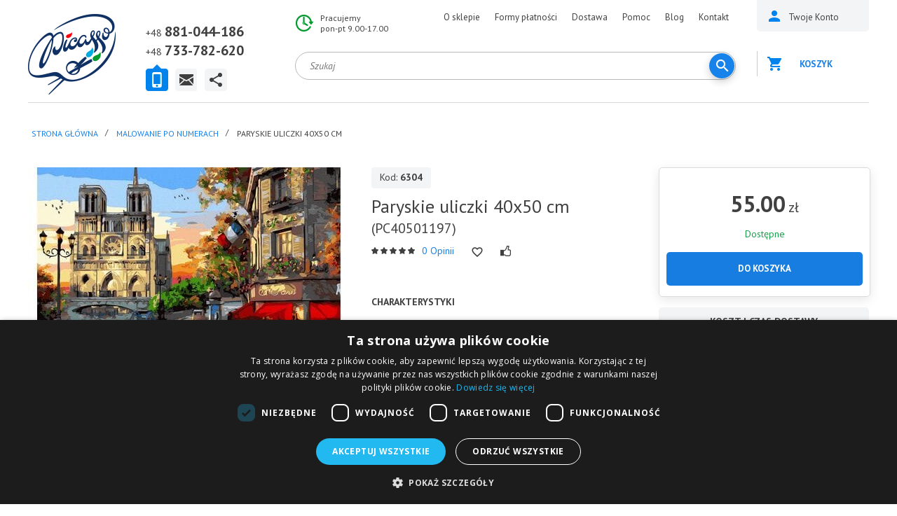

--- FILE ---
content_type: text/html; charset=utf-8
request_url: https://ipicasso.pl/malowanie-po-numerach/paryskie-uliczki-40x50-cm-pc40501197
body_size: 22086
content:
	<!DOCTYPE html><html
dir="ltr" lang="pl"><head><meta
charset="UTF-8" /><meta
name="viewport" content="width=device-width, user-scalable=no"><title>Paryskie uliczki 40x50cm - Obraz do namalowania - iPicasso</title><base
href="https://ipicasso.pl/" /><meta
name="ahrefs-site-verification" content="4a6b0553ac3d40aeceb7bea2cb3c44bced638afc1b4d64f6c433aca6f34192ed"><meta
name="description" content="Poznaj świat kolorów wraz z malowaniem po numerach - &quot;Paryskie uliczki&quot;! Zakochaj się w barwnej scenerii i znajdź dla siebie chwilę relaksu." /><meta
property="og:title" content="Paryskie uliczki 40x50cm - Obraz do namalowania - iPicasso" /><meta
property="og:type" content="website" /><meta
property="og:url" content="https://ipicasso.pl/malowanie-po-numerach/paryskie-uliczki-40x50-cm-pc40501197" /><meta
property="og:image" content="https://ipicasso.pl/image/data/logo.png" /><meta
property="og:site_name" content="iPicasso.pl " /><link
href="https://ipicasso.pl/image/data/favicon.png" rel="icon" /><link
href="https://ipicasso.pl/malowanie-po-numerach/paryskie-uliczki-40x50-cm-pc40501197" rel="canonical" /><link
rel="apple-touch-icon" href="https://ipicasso.pl/image/data/favicon.png"><link
rel="apple-touch-icon" sizes="76x76" href="https://ipicasso.pl/image/data/favicon.png"><link
rel="apple-touch-icon" sizes="120x120" href="https://ipicasso.pl/image/data/favicon.png"><link
rel="apple-touch-icon" sizes="152x152" href="https://ipicasso.pl/image/data/favicon.png"><link
rel="preconnect" href="https://fonts.gstatic.com/" crossorigin><link
href="https://fonts.googleapis.com/css?family=Open+Sans:400,700|PT+Sans:400,400i,700,700i&amp;subset=cyrillic&amp;display=swap" rel="stylesheet" property="stylesheet"  ><link
rel="stylesheet" type="text/css" href="catalog/view/theme/ava/stylesheet/stylesheet.css?v19" property="stylesheet"  /><link
rel="stylesheet" property="stylesheet"  type="text/css" href="catalog/view/javascript/prettyphoto/prettyphoto/prettyPhoto.css" media="screen" /><link
rel="stylesheet" property="stylesheet"  type="text/css" href="catalog/view/theme/ava/stylesheet/owl.carousel.css" media="screen" /><link
rel="stylesheet" property="stylesheet"  type="text/css" href="catalog/view/theme/ava/stylesheet/owl.theme.default.css" media="screen" /><link
rel="stylesheet" property="stylesheet"  type="text/css" href="catalog/view/javascript/jquery/colorbox/colorbox.css" media="screen" /><link
rel="stylesheet" property="stylesheet"  type="text/css" href="system/cache/seocmspro.css" media="screen" /><link
rel="stylesheet" property="stylesheet"  type="text/css" href="catalog/view/javascript/emoji/css/emoji.css" media="screen" /><link
rel="stylesheet" property="stylesheet"  type="text/css" href="catalog/view/javascript/wysibb/theme/default/wbbtheme.css" media="screen" /><link
rel="stylesheet" property="stylesheet"  type="text/css" href="catalog/view/javascript/blog/rating/jquery.rating.css" media="screen" />
 <script   type="text/javascript" src="//ajax.googleapis.com/ajax/libs/jquery/1.10.2/jquery.min.js"></script> 
 <script defer type="text/javascript" src="/index.php?route=module/js_lang"></script> <script type="text/javascript" >jQuery.fn.addBack = jQuery.fn.andSelf;</script> <script  src="https://ajax.googleapis.com/ajax/libs/jqueryui/1.12.1/jquery-ui.min.js"></script> <script type="text/javascript" src="//cdnjs.cloudflare.com/ajax/libs/jqueryui-touch-punch/0.2.3/jquery.ui.touch-punch.min.js"></script> <script  type="text/javascript" src="catalog/view/javascript/jquery/ui/external/jquery.cookie.js"></script> <script type="text/javascript" src="catalog/view/javascript/common.js?v20"></script> <script id='merchantWidgetScript' src="https://www.gstatic.com/shopping/merchant/merchantwidget.js" defer></script> <script type="text/javascript">merchantWidgetScript.addEventListener('load', function () {
            merchantwidget.start({
                position: 'LEFT_BOTTOM',
                sideMargin: 21,
                bottomMargin: 33,
                mobileSideMargin: 11,
                mobileBottomMargin: 19
            });
        });</script>  <script>(function(w,d,s,l,i){w[l]=w[l]||[];w[l].push({'gtm.start':
new Date().getTime(),event:'gtm.js'});var f=d.getElementsByTagName(s)[0],
j=d.createElement(s),dl=l!='dataLayer'?'&l='+l:'';j.async=true;j.src=
'https://www.googletagmanager.com/gtm.js?id='+i+dl;f.parentNode.insertBefore(j,f);
})(window,document,'script','dataLayer','GTM-5GDKHCN');</script> 
 <script async src="https://www.googletagmanager.com/gtag/js?id=UA-106985790-1"></script> <script>window.dataLayer = window.dataLayer || [];
  function gtag(){dataLayer.push(arguments);}
gtag('js', new Date());
gtag('config', 'UA-106985790-1');
gtag('config', 'AW-823335657');</script>  <script src="https://integrations.etrusted.com/applications/widget.js/v2" defer async></script> </head><body
id="" class="product _4875 malowanie-po-numerach"  class="">
<header
id="header"><div
class="wrapper mm-sticky"><div
class="in"><div
class="logo">
<a
href="https://ipicasso.pl/"></a></div><div
class="headermenucontainer"></div><div
class="mobile_contact">
<a
href="tel:+48881044186">+48 881-044-186</a>
<a
href="mailto:ipicasso.pl@gmail.com">ipicasso.pl@gmail.com</a></div><div
class="topcontacts"><div
class="tabs"><div
class="block1 tabs__content active"><div
class="line"><span>+48 </span><a
href="tel:+48881044186">881-044-186</a></div><div
class="line"><span>+48 </span><a
href="tel:+48733782620">733-782-620</a></div></div><div
class="block3 tabs__content"><div
class="line"><span>Napisz do nas</span></div><div
class="line"><a
href="mailto:ipicasso.pl@gmail.com">ipicasso.pl@gmail.com</a></div></div><div
class="block4 tabs__content"><div
class="line">
<a
href="https://www.facebook.com/ipicassopl" class="tc-ico-fb"></a>
<a
href="https://www.youtube.com/channel/UC3R-7uyqcRQUm5rffznf35Q" class="tc-ico-yt"></a>
<a
href="https://www.instagram.com/ipicasso.pl/" class="tc-ico-im"></a></div></div><ul
class="tabs__caption"><li
class="active"><a
href="#" class="ico1"></a></li><li><a
href="#" class="ico3"></a></li><li><a
href="#" class="ico4"></a></li></ul></div></div><div
class="wrap_1"><div
class="hours"><div
class="line">Pracujemy</div><div
class="line">pon-pt 9.00-17.00</div></div><div
class="topmenu"><ul><li><a
href="/rozdzial-informacyjny/ipicassopl/o-nas">O sklepie</a></li><li><a
href="/rozdzial-informacyjny/pomoc-dla-kupujacego/formy-platnosci/">Formy płatności</a></li><li><a
href="/rozdzial-informacyjny/pomoc-dla-kupujacego/dostawa/">Dostawa</a></li><li><a
href="/rozdzial-informacyjny/pomoc-dla-kupujacego/">Pomoc</a></li><li><a
href="/blog/">Blog</a></li><li><a
href="/rozdzial-informacyjny/ipicassopl/kontakt/">Kontakt</a></li></ul> <script type="text/javascript">$('div.topmenu ul li').each(function () {if (this.getElementsByTagName("a")[0].href == location.href) this.className = "active";});</script> </div><div
class="clear"></div><table
width="100%"><tr><td
width="100%"  style="vertical-align: top;"><div
class="search"><div
id="header_search" class="search2">
<input
class="top-search2" type="text" name="search" placeholder="Szukaj" value="" /><div
class="button-search" style="" ></div></div></div></td><td
style="min-width: 30px;" style="vertical-align: top;">
<a
href="https://ipicasso.pl/wishlist/" class="like-heart-link" style="display:none;" ><div
class="like like-heart" id="like-heart"></div>
</a></td></tr></table></div><div
class="wrap_2"><div
id="mobile_menu_button">
<a
id="nav-icon3" href="#mobile_menu">
<span></span>
<span></span>
<span></span>
<span></span>
</a></div><div
class="user_area">
<button
id="m_search_button">
<svg
height="18px" version="1.1" viewBox="0 0 18 18" width="18px" xmlns="http://www.w3.org/2000/svg" xmlns:sketch="http://www.bohemiancoding.com/sketch/ns" xmlns:xlink="http://www.w3.org/1999/xlink"><title/><desc/><defs/><g
fill="none" fill-rule="evenodd" id="Page-1" stroke="none" stroke-width="1"><g
fill="#0083ed" id="Core" transform="translate(-339.000000, -381.000000)"><g
transform="translate(339.000000, 381.000000)"><path
d="M12.5,11 L11.7,11 L11.4,10.7 C12.4,9.6 13,8.1 13,6.5 C13,2.9 10.1,0 6.5,0 C2.9,0 0,2.9 0,6.5 C0,10.1 2.9,13 6.5,13 C8.1,13 9.6,12.4 10.7,11.4 L11,11.7 L11,12.5 L16,17.5 L17.5,16 L12.5,11 L12.5,11 Z M6.5,11 C4,11 2,9 2,6.5 C2,4 4,2 6.5,2 C9,2 11,4 11,6.5 C11,9 9,11 6.5,11 L6.5,11 Z" id="Shape"/></g></g></g></svg>
</button><div
class="cabinet">
<a
href="https://ipicasso.pl/wishlist/" class="like-heart-link" style="display:none;" ><div
class="like like-heart"></div>
</a>
<a
href="/login/" class="menu_name"><span>Twoje Konto</span></a></div><div
id="cart"><div
class="cart empty "><div
class="heading">
<a >
Koszyk 			</a></div><div
class="content"><div
class="c_in"><div
class="empty">Koszyk jest pusty!<br
/><br
/></div></div></div></div></div>
 <script type="text/javascript">$(function() {
        $('#close_cart').on('click', function (event) {
            event.preventDefault();
            $('#cart').removeClass('active');
        });
    });</script> </div></div><div
class="clear"></div></div></div>
</header><div
class="header-100"><div
class="hidden"><div
id="menu"><ul
class="m2"><li>	<a
href="https://ipicasso.pl/malowanie-po-numerach/" class="active">Malowanie po numerach<span></span></a><div><ul><li><a
href="https://ipicasso.pl/malowanie-po-numerach/abstrakcja/"><img
src="https://ipicasso.pl/image/cache/no_image_white-1x1.jpg"> Abstrakcja <span
class="kolvo">109</span></a></li><li><a
href="https://ipicasso.pl/malowanie-po-numerach/architektura/"><img
src="https://ipicasso.pl/image/cache/no_image_white-1x1.jpg"> Architektura <span
class="kolvo">28</span></a></li><li><a
href="https://ipicasso.pl/malowanie-po-numerach/astronomia-i-kosmos/"><img
src="https://ipicasso.pl/image/cache/no_image_white-1x1.jpg"> Astronomia i kosmos <span
class="kolvo">27</span></a></li><li><a
href="https://ipicasso.pl/malowanie-po-numerach/bez-ramy/"><img
src="https://ipicasso.pl/image/cache/no_image_white-1x1.jpg"> Bez ramy <span
class="kolvo">261</span></a></li><li><a
href="https://ipicasso.pl/malowanie-po-numerach/jedzenie-i-picie/"><img
src="https://ipicasso.pl/image/cache/no_image_white-1x1.jpg"> Jedzenie i picie <span
class="kolvo">32</span></a></li><li><a
href="https://ipicasso.pl/malowanie-po-numerach/kolorowanki-antystresowe/"><img
src="https://ipicasso.pl/image/cache/no_image_white-1x1.jpg"> Kolorowanki antystresowe <span
class="kolvo">72</span></a></li><li><a
href="https://ipicasso.pl/malowanie-po-numerach/kolorowanki-dla-dzieci/"><img
src="https://ipicasso.pl/image/cache/no_image_white-1x1.jpg"> Kolorowanki dla dzieci <span
class="kolvo">99</span></a></li><li><a
href="https://ipicasso.pl/malowanie-po-numerach/krajobrazy/"><img
src="https://ipicasso.pl/image/cache/no_image_white-1x1.jpg"> Krajobrazy <span
class="kolvo">532</span></a></li><li><a
href="https://ipicasso.pl/malowanie-po-numerach/kwiaty/"><img
src="https://ipicasso.pl/image/cache/no_image_white-1x1.jpg"> Kwiaty <span
class="kolvo">325</span></a></li><li><a
href="https://ipicasso.pl/malowanie-po-numerach/mandala/"><img
src="https://ipicasso.pl/image/cache/no_image_white-1x1.jpg"> Mandala <span
class="kolvo">4</span></a></li><li><a
href="https://ipicasso.pl/malowanie-po-numerach/martwa-natura/"><img
src="https://ipicasso.pl/image/cache/no_image_white-1x1.jpg"> Martwa natura <span
class="kolvo">153</span></a></li><li><a
href="https://ipicasso.pl/malowanie-po-numerach/miasta-i-kraje/"><img
src="https://ipicasso.pl/image/cache/no_image_white-1x1.jpg"> Miasta i Kraje <span
class="kolvo">98</span></a></li><li><a
href="https://ipicasso.pl/malowanie-po-numerach/natura/"><img
src="https://ipicasso.pl/image/cache/no_image_white-1x1.jpg"> Natura <span
class="kolvo">446</span></a></li><li><a
href="https://ipicasso.pl/malowanie-po-numerach/obrazy-ludzi/"><img
src="https://ipicasso.pl/image/cache/no_image_white-1x1.jpg"> Obrazy ludzi <span
class="kolvo">412</span></a></li><li><a
href="https://ipicasso.pl/malowanie-po-numerach/obrazy-znanych-artystow/"><img
src="https://ipicasso.pl/image/cache/no_image_white-1x1.jpg"> Obrazy znanych artystów <span
class="kolvo">50</span></a></li><li><a
href="https://ipicasso.pl/malowanie-po-numerach/na-okraglej-ramie/"><img
src="https://ipicasso.pl/image/cache/no_image_white-1x1.jpg"> Okrągle <span
class="kolvo">32</span></a></li><li><a
href="https://ipicasso.pl/malowanie-po-numerach/religia/"><img
src="https://ipicasso.pl/image/cache/no_image_white-1x1.jpg"> Religia <span
class="kolvo">33</span></a></li><li><a
href="https://ipicasso.pl/malowanie-po-numerach/romans/"><img
src="https://ipicasso.pl/image/cache/no_image_white-1x1.jpg"> Romans <span
class="kolvo">34</span></a></li><li><a
href="https://ipicasso.pl/malowanie-po-numerach/transport/"><img
src="https://ipicasso.pl/image/cache/no_image_white-1x1.jpg"> Transport <span
class="kolvo">82</span></a></li><li><a
href="https://ipicasso.pl/malowanie-po-numerach/obrazy-ze-zlotymi-metalicznymi-farbami/"><img
src="https://ipicasso.pl/image/cache/no_image_white-1x1.jpg"> Złote (metaliczne) farby <span
class="kolvo">36</span></a></li><li><a
href="https://ipicasso.pl/malowanie-po-numerach/zwierzeta/"><img
src="https://ipicasso.pl/image/cache/no_image_white-1x1.jpg"> Zwierzęta <span
class="kolvo">450</span></a></li></ul></div></li><li>	<a
href="https://ipicasso.pl/diamentowa-mozaika/">Diamentowa Mozaika</a></li><li>	<a
href="https://ipicasso.pl/ramy-do-obrazow/">Ramy do obrazów<span></span></a><div><ul><li><a
href="https://ipicasso.pl/ramy-do-obrazow/biale-ramy/"><img
src="https://ipicasso.pl/image/cache/no_image_white-1x1.jpg"> Białę ramy <span
class="kolvo">10</span></a></li><li><a
href="https://ipicasso.pl/ramy-do-obrazow/brazowe-ramy/"><img
src="https://ipicasso.pl/image/cache/no_image_white-1x1.jpg"> Brązowe ramy <span
class="kolvo">30</span></a></li><li><a
href="https://ipicasso.pl/ramy-do-obrazow/czarne-ramy/"><img
src="https://ipicasso.pl/image/cache/no_image_white-1x1.jpg"> Czarne ramy <span
class="kolvo">7</span></a></li><li><a
href="https://ipicasso.pl/ramy-do-obrazow/jasne-ramy/"><img
src="https://ipicasso.pl/image/cache/no_image_white-1x1.jpg"> Jasne ramy <span
class="kolvo">23</span></a></li><li><a
href="https://ipicasso.pl/ramy-do-obrazow/blekitne-i-niebieskie-ramy/"><img
src="https://ipicasso.pl/image/cache/no_image_white-1x1.jpg"> Niebieskie i błękitne i ramy <span
class="kolvo">10</span></a></li><li><a
href="https://ipicasso.pl/ramy-do-obrazow/orzechowo-zlote-ramy/"><img
src="https://ipicasso.pl/image/cache/no_image_white-1x1.jpg"> Orzechowo-złote ramy <span
class="kolvo">16</span></a></li><li><a
href="https://ipicasso.pl/ramy-do-obrazow/ramy-w-naturalnych-kolorach-drewna/"><img
src="https://ipicasso.pl/image/cache/no_image_white-1x1.jpg"> Ramy w naturalnych kolorach drewna <span
class="kolvo">20</span></a></li><li><a
href="https://ipicasso.pl/ramy-do-obrazow/ramy-wenge/"><img
src="https://ipicasso.pl/image/cache/no_image_white-1x1.jpg"> Ramy wenge <span
class="kolvo">10</span></a></li><li><a
href="https://ipicasso.pl/ramy-do-obrazow/ramy-z-passe-partout/"><img
src="https://ipicasso.pl/image/cache/no_image_white-1x1.jpg"> Ramy z passe partout <span
class="kolvo">20</span></a></li><li><a
href="https://ipicasso.pl/ramy-do-obrazow/rozowe-ramy/"><img
src="https://ipicasso.pl/image/cache/no_image_white-1x1.jpg"> Różowe ramy <span
class="kolvo">4</span></a></li><li><a
href="https://ipicasso.pl/ramy-do-obrazow/srebrne-ramy/"><img
src="https://ipicasso.pl/image/cache/no_image_white-1x1.jpg"> Srebrne ramy <span
class="kolvo">14</span></a></li><li><a
href="https://ipicasso.pl/ramy-do-obrazow/stare-i-postarzane-ramy/"><img
src="https://ipicasso.pl/image/cache/no_image_white-1x1.jpg"> Stare I postarzane ramy <span
class="kolvo">34</span></a></li><li><a
href="https://ipicasso.pl/ramy-do-obrazow/szare-i-grafitowe-ramy/"><img
src="https://ipicasso.pl/image/cache/no_image_white-1x1.jpg"> Szare i grafitowe ramy <span
class="kolvo">6</span></a></li><li><a
href="https://ipicasso.pl/ramy-do-obrazow/zielone-ramy/"><img
src="https://ipicasso.pl/image/cache/no_image_white-1x1.jpg"> Zielone ramy <span
class="kolvo">11</span></a></li><li><a
href="https://ipicasso.pl/ramy-do-obrazow/zlote-ramy/"><img
src="https://ipicasso.pl/image/cache/no_image_white-1x1.jpg"> Złote ramy <span
class="kolvo">34</span></a></li></ul></div></li><li>	<a
href="https://ipicasso.pl/akcesoria-artystyczne-ponad-300-tytulow-darmowa-dostawa/">Akcesoria artystyczne</a></li><li>	<a
href="https://ipicasso.pl/papercraft-3d-modele/">Papercraft 3D modele<span></span></a><div><ul><li><a
href="https://ipicasso.pl/papercraft-3d-modele/dekoracje-scienne/"><img
src="https://ipicasso.pl/image/cache/no_image_white-1x1.jpg"> Dekoracje ścienne i wiszące <span
class="kolvo">17</span></a></li><li><a
href="https://ipicasso.pl/papercraft-3d-modele/figurki-do-wnetrz/"><img
src="https://ipicasso.pl/image/cache/no_image_white-1x1.jpg"> Figurki do wnętrz <span
class="kolvo">15</span></a></li><li><a
href="https://ipicasso.pl/papercraft-3d-modele/maski/"><img
src="https://ipicasso.pl/image/cache/no_image_white-1x1.jpg"> Maski <span
class="kolvo">6</span></a></li></ul></div></li></ul></div><div
class="mobile-menu"></div><div
class="menu-button"><i
class="fa fa-bars"></i> Kategorie</div>
<nav
class="mobile-category"><ul
data-breakpoint="2000" class="flexnav"><li><a
href="https://ipicasso.pl/">Strona główna</a></li><li>	<a
href="https://ipicasso.pl/malowanie-po-numerach/" class="active">Malowanie po numerach<span></span></a><ul><li><a
href="https://ipicasso.pl/malowanie-po-numerach/abstrakcja/">Abstrakcja <span
class="kolvo">109</span></a></li><li><a
href="https://ipicasso.pl/malowanie-po-numerach/architektura/">Architektura <span
class="kolvo">28</span></a></li><li><a
href="https://ipicasso.pl/malowanie-po-numerach/astronomia-i-kosmos/">Astronomia i kosmos <span
class="kolvo">27</span></a></li><li><a
href="https://ipicasso.pl/malowanie-po-numerach/bez-ramy/">Bez ramy <span
class="kolvo">261</span></a></li><li><a
href="https://ipicasso.pl/malowanie-po-numerach/jedzenie-i-picie/">Jedzenie i picie <span
class="kolvo">32</span></a></li><li><a
href="https://ipicasso.pl/malowanie-po-numerach/kolorowanki-antystresowe/">Kolorowanki antystresowe <span
class="kolvo">72</span></a></li><li><a
href="https://ipicasso.pl/malowanie-po-numerach/kolorowanki-dla-dzieci/">Kolorowanki dla dzieci <span
class="kolvo">99</span></a></li><li><a
href="https://ipicasso.pl/malowanie-po-numerach/krajobrazy/">Krajobrazy <span
class="kolvo">532</span></a></li><li><a
href="https://ipicasso.pl/malowanie-po-numerach/kwiaty/">Kwiaty <span
class="kolvo">325</span></a></li><li><a
href="https://ipicasso.pl/malowanie-po-numerach/mandala/">Mandala <span
class="kolvo">4</span></a></li><li><a
href="https://ipicasso.pl/malowanie-po-numerach/martwa-natura/">Martwa natura <span
class="kolvo">153</span></a></li><li><a
href="https://ipicasso.pl/malowanie-po-numerach/miasta-i-kraje/">Miasta i Kraje <span
class="kolvo">98</span></a></li><li><a
href="https://ipicasso.pl/malowanie-po-numerach/natura/">Natura <span
class="kolvo">446</span></a></li><li><a
href="https://ipicasso.pl/malowanie-po-numerach/obrazy-ludzi/">Obrazy ludzi <span
class="kolvo">412</span></a></li><li><a
href="https://ipicasso.pl/malowanie-po-numerach/obrazy-znanych-artystow/">Obrazy znanych artystów <span
class="kolvo">50</span></a></li><li><a
href="https://ipicasso.pl/malowanie-po-numerach/na-okraglej-ramie/">Okrągle <span
class="kolvo">32</span></a></li><li><a
href="https://ipicasso.pl/malowanie-po-numerach/religia/">Religia <span
class="kolvo">33</span></a></li><li><a
href="https://ipicasso.pl/malowanie-po-numerach/romans/">Romans <span
class="kolvo">34</span></a></li><li><a
href="https://ipicasso.pl/malowanie-po-numerach/transport/">Transport <span
class="kolvo">82</span></a></li><li><a
href="https://ipicasso.pl/malowanie-po-numerach/obrazy-ze-zlotymi-metalicznymi-farbami/">Złote (metaliczne) farby <span
class="kolvo">36</span></a></li><li><a
href="https://ipicasso.pl/malowanie-po-numerach/zwierzeta/">Zwierzęta <span
class="kolvo">450</span></a></li></ul></li><li>	<a
href="https://ipicasso.pl/diamentowa-mozaika/">Diamentowa Mozaika</a></li><li>	<a
href="https://ipicasso.pl/ramy-do-obrazow/">Ramy do obrazów<span></span></a><ul><li><a
href="https://ipicasso.pl/ramy-do-obrazow/biale-ramy/">Białę ramy <span
class="kolvo">10</span></a></li><li><a
href="https://ipicasso.pl/ramy-do-obrazow/brazowe-ramy/">Brązowe ramy <span
class="kolvo">30</span></a></li><li><a
href="https://ipicasso.pl/ramy-do-obrazow/czarne-ramy/">Czarne ramy <span
class="kolvo">7</span></a></li><li><a
href="https://ipicasso.pl/ramy-do-obrazow/jasne-ramy/">Jasne ramy <span
class="kolvo">23</span></a></li><li><a
href="https://ipicasso.pl/ramy-do-obrazow/blekitne-i-niebieskie-ramy/">Niebieskie i błękitne i ramy <span
class="kolvo">10</span></a></li><li><a
href="https://ipicasso.pl/ramy-do-obrazow/orzechowo-zlote-ramy/">Orzechowo-złote ramy <span
class="kolvo">16</span></a></li><li><a
href="https://ipicasso.pl/ramy-do-obrazow/ramy-w-naturalnych-kolorach-drewna/">Ramy w naturalnych kolorach drewna <span
class="kolvo">20</span></a></li><li><a
href="https://ipicasso.pl/ramy-do-obrazow/ramy-wenge/">Ramy wenge <span
class="kolvo">10</span></a></li><li><a
href="https://ipicasso.pl/ramy-do-obrazow/ramy-z-passe-partout/">Ramy z passe partout <span
class="kolvo">20</span></a></li><li><a
href="https://ipicasso.pl/ramy-do-obrazow/rozowe-ramy/">Różowe ramy <span
class="kolvo">4</span></a></li><li><a
href="https://ipicasso.pl/ramy-do-obrazow/srebrne-ramy/">Srebrne ramy <span
class="kolvo">14</span></a></li><li><a
href="https://ipicasso.pl/ramy-do-obrazow/stare-i-postarzane-ramy/">Stare I postarzane ramy <span
class="kolvo">34</span></a></li><li><a
href="https://ipicasso.pl/ramy-do-obrazow/szare-i-grafitowe-ramy/">Szare i grafitowe ramy <span
class="kolvo">6</span></a></li><li><a
href="https://ipicasso.pl/ramy-do-obrazow/zielone-ramy/">Zielone ramy <span
class="kolvo">11</span></a></li><li><a
href="https://ipicasso.pl/ramy-do-obrazow/zlote-ramy/">Złote ramy <span
class="kolvo">34</span></a></li></ul></li><li>	<a
href="https://ipicasso.pl/akcesoria-artystyczne-ponad-300-tytulow-darmowa-dostawa/">Akcesoria artystyczne</a></li><li>	<a
href="https://ipicasso.pl/papercraft-3d-modele/">Papercraft 3D modele<span></span></a><ul><li><a
href="https://ipicasso.pl/papercraft-3d-modele/dekoracje-scienne/">Dekoracje ścienne i wiszące <span
class="kolvo">17</span></a></li><li><a
href="https://ipicasso.pl/papercraft-3d-modele/figurki-do-wnetrz/">Figurki do wnętrz <span
class="kolvo">15</span></a></li><li><a
href="https://ipicasso.pl/papercraft-3d-modele/maski/">Maski <span
class="kolvo">6</span></a></li></ul></li></ul>
</nav></div></div><div
id="landscape_placeholder"><div>
<img
src="image/rotate_device.png" alt=""><div
class="title">Please rotate your device</div><div
class="text">We don't support landscape mode yet. Please go back to portrait mode for the best experience.</div></div></div><div
class="in mainwrapp"><div
id="notification"></div><div
id="ppheader"><div
class="in"><div
class="img">
<img
itemprop="image" id="zoom"
src="https://ipicasso.pl/image/cache/data/goods/00000006304-460x347.jpg"
title="Paryskie uliczki 40x50 cm malowanie po numerach"
alt="Paryskie uliczki 40x50 cm malowanie po numerach" /></div><div
class="left"><div
class="name">Paryskie uliczki 40x50 cm</div><div
class="clear"></div><div
class="code sku">Kod: <b>6304</b></div><div
class="rating"><img
src="catalog/view/theme/ava/image/stars-0.png" alt="0" /></div><div
class="reviews"><a
onclick="$('a[href=\'#tab-review\']').trigger('click'); $('#tab-description').hide(); $('html, body').animate({ scrollTop: $('a[href=\'#tab-review\']').offset().top - 75}, 650); return false;">0  Opinii</a></div></div><div
class="cart"><div
class="cartbutton"><div
class="newcartbtn_w2" style="display: none;">
<a
href="/cart/" class="newcartbtn2">W koszyku <span><i>0</i> szt.</span><div
class="getcarthint">PRZEJŹ DO KOSZYKA</div></a><div
class="plusone hint" title="Dodaj więcej">+1</div></div>
<a
type="button" title="Do Koszyka"  id="button-cart2"  class="button "  > Do Koszyka</a></div></div><div
class="right"><div
class="price_w"><div
class="price clear"><div
class="price-default formated_price" >55.00<span>  zł</span></div></div></div><div
class="stock"><div
class="green"><span><a
onclick="$('a[href=\'#tab-availability\']').trigger('click'); $('html, body').animate({ scrollTop: $('a[href=\'#tab-availability\']').offset().top - 75}, 650); return false;">Dostępne</a></span></div></div></div></div></div><div
itemscope  itemtype="//schema.org/Product" class="productclass"><div
class="pp_breadcrumb_w"><div
id="bc_menucontainer"></div><div
class="breadcrumb"><ul
itemscope itemtype="https://schema.org/BreadcrumbList"><li
itemprop="itemListElement" itemscope
itemtype="https://schema.org/ListItem" ><i><span></span></i><a
href="https://ipicasso.pl/" itemprop="item" ><span
itemprop="name" >Strona główna</span></a><meta
itemprop="position" content="1" /></li><li
itemprop="itemListElement" itemscope
itemtype="https://schema.org/ListItem" ><i><span> &raquo; </span></i><a
href="https://ipicasso.pl/malowanie-po-numerach/" itemprop="item" ><span
itemprop="name" >Malowanie po numerach</span></a><meta
itemprop="position" content="2" /></li><li
itemprop="itemListElement" itemscope
itemtype="https://schema.org/ListItem" ><i><span> &raquo; </span></i><span
itemprop="name" >Paryskie uliczki 40x50 cm</span><meta
itemprop="position" content="3" /></li></ul></div></div><div
class="hiddenleftpanel"><div
class="leftside" ><div
class="inw"><div
class="mainmenu polversion" ><div
class="leftselectwrap"><div
class="topselect"><div
class="wrap"><div
class="top-contact__wrapper" id="getaddress"><div
class="top-contact__list"><div
class="top-contact__list__input">
<i
class="top-contact__list__input_marker sprite-marker"></i>
Katalog towarów                                    <i
class="top-contact__list__input_arrow sprite-arr-down"></i></div><div
class="top-contact__list__input_open"><ul><li
class="ico113 active">
<a
href="https://ipicasso.pl/malowanie-po-numerach/">Malowanie po numerach <span
class="kolvo">1545</span> </a></li><li
class="ico115">
<a
href="https://ipicasso.pl/diamentowa-mozaika/">Diamentowa Mozaika <span
class="kolvo">193</span> </a></li><li
class="ico116">
<a
href="https://ipicasso.pl/ramy-do-obrazow/">Ramy do obrazów <span
class="kolvo">191</span> </a></li><li
class="ico243">
<a
href="https://ipicasso.pl/akcesoria-artystyczne-ponad-300-tytulow-darmowa-dostawa/">Akcesoria artystyczne <span
class="kolvo">2</span> </a></li><li
class="ico165">
<a
href="https://ipicasso.pl/papercraft-3d-modele/">Papercraft 3D modele <span
class="kolvo">38</span> </a></li></ul></div></div></div></div></div></div><div
id="s_menu" class="leftnormalmenu"><ul><li
class="ico113 active">
<a
href="https://ipicasso.pl/malowanie-po-numerach/">Malowanie po numerach <span
class="kolvo">1545</span> </a></li><li
class="ico115">
<a
href="https://ipicasso.pl/diamentowa-mozaika/">Diamentowa Mozaika <span
class="kolvo">193</span> </a></li><li
class="ico116">
<a
href="https://ipicasso.pl/ramy-do-obrazow/">Ramy do obrazów <span
class="kolvo">191</span> </a></li><li
class="ico243">
<a
href="https://ipicasso.pl/akcesoria-artystyczne-ponad-300-tytulow-darmowa-dostawa/">Akcesoria artystyczne <span
class="kolvo">2</span> </a></li><li
class="ico165">
<a
href="https://ipicasso.pl/papercraft-3d-modele/">Papercraft 3D modele <span
class="kolvo">38</span> </a></li></ul></div></div></div></div></div><div
class="maincontent"  ><div
class="category-details"><div
class="pc_left"><div
class="image">
<a
href="https://ipicasso.pl/image/cache/data/goods/00000006304-800x800.jpg" class="colorbox" id="zoom_link1">
<img
itemprop="image" id="image"
src="https://ipicasso.pl/image/cache/data/goods/00000006304-460x347.jpg"
title='Paryskie uliczki 40x50 cm malowanie po numerach'
alt='Paryskie uliczki 40x50 cm malowanie po numerach'
data-zoom-image="https://ipicasso.pl/image/cache/data/goods/00000006304-800x800.jpg"/>
</a></div><div
class="hidden" id="duplicate_of_thumbs" >
<a
href="https://ipicasso.pl/image/cache/data/goods/00000006304-800x800.jpg"  title="Paryskie uliczki 40x50 cm malowanie po numerach"  data="https://ipicasso.pl/image/cache/data/goods/00000006304-460x347.jpg"  class="selected  " class="zoom_additional" data-image="https://ipicasso.pl/image/cache/data/goods/00000006304-460x347.jpg" data-zoom-image="https://ipicasso.pl/image/cache/data/goods/00000006304-800x800.jpg" rel="prettyPhoto[pp_gal1]"	/>
</a>
<a
href="https://ipicasso.pl/image/cache/data/goods/00000006304_1-800x800.jpg"
title="Paryskie uliczki 40x50 cm malowanie po numerach"
data="https://ipicasso.pl/image/cache/data/goods/00000006304_1-94x76.jpg"
class=" "                                                                                                                                                                                                                                      class="zoom_additional"
data-image="https://ipicasso.pl/image/cache/data/goods/00000006304_1-460x347.jpg"
data-zoom-image=""
rel="prettyPhoto[pp_gal1]"
/>
</a>
<a
href="https://ipicasso.pl/image/cache/data/goods/00000006304_2-800x800.jpg"
title="Paryskie uliczki 40x50 cm malowanie po numerach"
data="https://ipicasso.pl/image/cache/data/goods/00000006304_2-94x76.jpg"
class=" "                                                                                                                                                                                                                                      class="zoom_additional"
data-image="https://ipicasso.pl/image/cache/data/goods/00000006304_2-460x347.jpg"
data-zoom-image=""
rel="prettyPhoto[pp_gal1]"
/>
</a>
<a
href="https://ipicasso.pl/image/cache/data/goods/00000006304_3-800x800.jpg"
title="Paryskie uliczki 40x50 cm malowanie po numerach"
data="https://ipicasso.pl/image/cache/data/goods/00000006304_3-94x76.jpg"
class=" "                                                                                                                                                                                                                                      class="zoom_additional"
data-image="https://ipicasso.pl/image/cache/data/goods/00000006304_3-460x347.jpg"
data-zoom-image=""
rel="prettyPhoto[pp_gal1]"
/>
</a>
<a
href="https://ipicasso.pl/image/cache/data/goods/00000006304_4-800x800.jpg"
title="Paryskie uliczki 40x50 cm malowanie po numerach"
data="https://ipicasso.pl/image/cache/data/goods/00000006304_4-94x76.jpg"
class=" "                                                                                                                                                                                                                                      class="zoom_additional"
data-image="https://ipicasso.pl/image/cache/data/goods/00000006304_4-460x347.jpg"
data-zoom-image=""
rel="prettyPhoto[pp_gal1]"
/>
</a>
<a
href="https://ipicasso.pl/image/cache/data/goods/00000006304_5-800x800.jpg"
title="Paryskie uliczki 40x50 cm malowanie po numerach"
data="https://ipicasso.pl/image/cache/data/goods/00000006304_5-94x76.jpg"
class=" "                                                                                                                                                                                                                                      class="zoom_additional"
data-image="https://ipicasso.pl/image/cache/data/goods/00000006304_5-460x347.jpg"
data-zoom-image=""
rel="prettyPhoto[pp_gal1]"
/>
</a>
<a
href="https://ipicasso.pl/image/cache/data/goods/00000006304_6-800x800.jpg"
title="Paryskie uliczki 40x50 cm malowanie po numerach"
data="https://ipicasso.pl/image/cache/data/goods/00000006304_6-94x76.jpg"
class=" "                                                                                                                                                                                                                                      class="zoom_additional"
data-image="https://ipicasso.pl/image/cache/data/goods/00000006304_6-460x347.jpg"
data-zoom-image=""
rel="prettyPhoto[pp_gal1]"
/>
</a></div><div
class="image-additional"><div
id="gallery"><div
id="owl-example-addimg"><div
class="owl-carousel owl-theme" >
<a
href="https://ipicasso.pl/image/cache/data/goods/00000006304-800x800.jpg"
title="Paryskie uliczki 40x50 cm malowanie po numerach"
data="https://ipicasso.pl/image/cache/data/goods/00000006304-460x347.jpg"
class="selected  "                                                                                                                                                                                                                                   class="zoom_additional"
data-image="https://ipicasso.pl/image/cache/data/goods/00000006304-460x347.jpg"
data-zoom-image="https://ipicasso.pl/image/cache/data/goods/00000006304-800x800.jpg"
/>
<img
src="https://ipicasso.pl/image/cache/data/goods/00000006304-94x76.jpg"
title="Paryskie uliczki 40x50 cm malowanie po numerach"
alt="Paryskie uliczki 40x50 cm malowanie po numerach"
/>
</a>
<a
href="https://ipicasso.pl/image/cache/data/goods/00000006304_1-800x800.jpg"
title="Paryskie uliczki 40x50 cm"
data="https://ipicasso.pl/image/cache/data/goods/00000006304_1-94x76.jpg"
class=" "                                                                                                                                                                                                                                      class="zoom_additional"
data-image="https://ipicasso.pl/image/cache/data/goods/00000006304_1-460x347.jpg"
data-zoom-image=""
/>
<img
src="https://ipicasso.pl/image/cache/data/goods/00000006304_1-94x76.jpg"
title="Paryskie uliczki 40x50 cm malowanie po numerach"
alt="Paryskie uliczki 40x50 cm malowanie po numerach" />
</a>
<a
href="https://ipicasso.pl/image/cache/data/goods/00000006304_2-800x800.jpg"
title="Paryskie uliczki 40x50 cm"
data="https://ipicasso.pl/image/cache/data/goods/00000006304_2-94x76.jpg"
class=" "                                                                                                                                                                                                                                      class="zoom_additional"
data-image="https://ipicasso.pl/image/cache/data/goods/00000006304_2-460x347.jpg"
data-zoom-image=""
/>
<img
src="https://ipicasso.pl/image/cache/data/goods/00000006304_2-94x76.jpg"
title="Paryskie uliczki 40x50 cm malowanie po numerach"
alt="Paryskie uliczki 40x50 cm malowanie po numerach" />
</a>
<a
href="https://ipicasso.pl/image/cache/data/goods/00000006304_3-800x800.jpg"
title="Paryskie uliczki 40x50 cm"
data="https://ipicasso.pl/image/cache/data/goods/00000006304_3-94x76.jpg"
class=" "                                                                                                                                                                                                                                      class="zoom_additional"
data-image="https://ipicasso.pl/image/cache/data/goods/00000006304_3-460x347.jpg"
data-zoom-image=""
/>
<img
src="https://ipicasso.pl/image/cache/data/goods/00000006304_3-94x76.jpg"
title="Paryskie uliczki 40x50 cm malowanie po numerach"
alt="Paryskie uliczki 40x50 cm malowanie po numerach" />
</a>
<a
href="https://ipicasso.pl/image/cache/data/goods/00000006304_4-800x800.jpg"
title="Paryskie uliczki 40x50 cm"
data="https://ipicasso.pl/image/cache/data/goods/00000006304_4-94x76.jpg"
class=" "                                                                                                                                                                                                                                      class="zoom_additional"
data-image="https://ipicasso.pl/image/cache/data/goods/00000006304_4-460x347.jpg"
data-zoom-image=""
/>
<img
src="https://ipicasso.pl/image/cache/data/goods/00000006304_4-94x76.jpg"
title="Paryskie uliczki 40x50 cm malowanie po numerach"
alt="Paryskie uliczki 40x50 cm malowanie po numerach" />
</a>
<a
href="https://ipicasso.pl/image/cache/data/goods/00000006304_5-800x800.jpg"
title="Paryskie uliczki 40x50 cm"
data="https://ipicasso.pl/image/cache/data/goods/00000006304_5-94x76.jpg"
class=" "                                                                                                                                                                                                                                      class="zoom_additional"
data-image="https://ipicasso.pl/image/cache/data/goods/00000006304_5-460x347.jpg"
data-zoom-image=""
/>
<img
src="https://ipicasso.pl/image/cache/data/goods/00000006304_5-94x76.jpg"
title="Paryskie uliczki 40x50 cm malowanie po numerach"
alt="Paryskie uliczki 40x50 cm malowanie po numerach" />
</a>
<a
href="https://ipicasso.pl/image/cache/data/goods/00000006304_6-800x800.jpg"
title="Paryskie uliczki 40x50 cm"
data="https://ipicasso.pl/image/cache/data/goods/00000006304_6-94x76.jpg"
class=" "                                                                                                                                                                                                                                      class="zoom_additional"
data-image="https://ipicasso.pl/image/cache/data/goods/00000006304_6-460x347.jpg"
data-zoom-image=""
/>
<img
src="https://ipicasso.pl/image/cache/data/goods/00000006304_6-94x76.jpg"
title="Paryskie uliczki 40x50 cm malowanie po numerach"
alt="Paryskie uliczki 40x50 cm malowanie po numerach" />
</a></div><div
class="prev_a"></div><div
class="next_a"></div><div
class="clear"></div></div></div></div></div><div
class="pc_middle"><meta
itemprop="sku" content="6304" /><meta
itemprop="productID" content="4875" /><meta
property="product:category" content="4778"><div
itemprop="model" class="sku">Kod: <b>6304</b></div><h1 itemprop="name">Paryskie uliczki 40x50 cm</h1><div
class="name_code">(PC40501197)</div><div
class="rate-panel clear"><div
class="reiting"><img
src="catalog/view/theme/ava/image/stars-0.png" alt="0" /></div><div
class="reviews"><a
onclick="$('a[href=\'#tab-review\']').trigger('click'); $('html, body').animate({ scrollTop: $('a[href=\'#tab-review\']').offset().top - 75}, 650); return false;" class="scroll-to-review-tab">0  Opinii</a></div><div
class="like "><a
class="hint " title=" Do wybranych" onclick="addToWishList('4875',this);"></a></div><div
class="share"><a
class="socialhint" data-tooltip-content="#socialsharing"></a><div
class="hidden"><ul
class="white-popup" id="socialsharing"><li>
<button
class="social_share ico-fb" data-type="fb">Facebook</button></li><li>
<button
class="social_share ico-tw" data-type="tw">Twitter</button></li></ul></div></div></div><div
class="clear"></div><div
class="charac">
<header>Charakterystyki</header><dl><dt>Fabuła</dt><dd>Miejskie krajobrazy</dd><div
class="clear"></div><dt>Format obrazu</dt><dd>Pojedynczy obraz</dd><div
class="clear"></div><dt>Jakie płótno</dt><dd>Płótno naciągnięte na ramę</dd><div
class="clear"></div><dt>Marka</dt><dd>Picasso</dd><div
class="clear"></div><dt>Rozmiar obrazu, cm</dt><dd>40x50</dd><div
class="clear"></div><dt> GTIN</dt><dd>5905525506691</dd><div
class="clear"></div>										<a
class="attribute-more" >Szczegółowe charakterystyki</a></dl></div><div
class="infoleft"></div></div><div
class="pc_right"><div
class="product-info">
<span
itemprop="offers" itemscope itemtype = "https://schema.org/Offer"><link
itemprop="url" href="https://ipicasso.pl/malowanie-po-numerach/paryskie-uliczki-40x50-cm-pc40501197" /><meta
itemprop="price" content="55.00" /><meta
itemprop="priceCurrency" content="PLN" /><meta
itemprop="sku" content="6304" /><link
itemprop="availability" href="https://schema.org/InStock" /><link
itemprop="itemCondition" href="https://schema.org/NewCondition" /><meta
itemprop="name" content="Paryskie uliczki 40x50 cm " />
<span
itemprop="seller" itemscope  itemtype="https://schema.org/Organization" /><meta
itemprop="name" content="IPICASSO Sp. z o.o."  />
</span>
</span><div
itemprop="brand" itemtype="https://schema.org/Brand" itemscope><meta
itemprop="name" content="Picasso" /></div><div
class="price formated_price" >
55.00<span>  zł</span></div><div
class="stock">Dostępne</div><br><div
class="cart"><div
class="cart-inside"><div
class="cartbutton"><div
class="newcartbtn_w" style="display: none;">
<a
href="/cart/" class="newcartbtn">W koszyku <span><i>0</i> szt.</span><div
class="getcarthint">PRZEJŹ DO KOSZYKA</div></a><div
class="plusone hint" title="Dodaj więcej">+1</div></div>
<a
type="button" title="Do Koszyka"  id="button-cart"  class="button "  > Do Koszyka</a></div><div
class="hidden">
<br
/>
Количество:<br
/>
<span
id="minus" class="quantity-operator">-</span>
<input
class="quantity-productcart" type="text" style="width:36px!important;" name="quantity" size="2" value="1" />
<span
id="plus" class="quantity-operator">+</span>
<input
type="hidden" name="product_id" size="2" value="4875" /></div></div></div></div><div
class="howtoget"><div
id="deliveryhint" class="hidden" style="width: 1000px;"><div
class="textcontent"><div
class="category-details"><div
class="category-details-top"><div
class="delivery-h1">Warunki wysyłki</div></div><p>
<strong>Czas przygotowania i wysyłki</strong> – &nbsp;jest to czas od momentu otrzymania zamówienia przez Sprzedawcę do momentu przekazania zamówienia firmie kurierskiej dla dostawy. W tym okresie Sprzedawca przetwarza, potwierdza, uzupełnia Zamówienie i przekazuje go firmie kurierskiej.</p><p>
<strong><em>Warunki wysyłki</em></strong></p><p>
Dla wysyłki i dostawy akceptowane są przetworzone i potwierdzone przez sprzedawcę zamówienia. Szczegółowe informacje na temat procedury przetwarzania zamówienia są&nbsp;<a
href="/rozdzial-informacyjny/pomoc-dla-kupujacego/jak-zamowic/#tab-2" target="_blank" >tutaj</a>.</p><p>
<strong><em>Czas wysyłki</em></strong></p><p>
Standardowy czas przetwarzania i potwierdzania&nbsp;natychmiast&nbsp;opłaconych po zarejestrowaniu zamówień oraz zamówień, za które opłata jest realizowana w momencie dostawy,&nbsp;<strong>wynosi 1-3 godziny</strong>&nbsp;(w godzinach pracy Sprzedawcy).</p><p>
Jeżeli sprzedawca potwierdza zamówienie w dniu roboczym przed godziną 12.00,&nbsp; zamówienie zostanie wysłane w tym samym dniu; Jeżeli po 12.00 – zamówienie zostanie wysłane w następnym dniu roboczym.</p><p>
Wysyłka odbywa się codziennie od poniedziałku do piątku.</p><p>
Czas przetwarzania i potwierdzania zamówień może zostać przedłużony o czas wymagany dla:</p><ul><li>
Potwierdzenia faktu zapłaty za Towar;</li><li>
Dostarczenia brakujących w zamówieniu Towarów do magazynu Sprzedawcy.</li></ul></div></div></div><div
id="worlddeliveryhint" class="hidden" style="width: 1000px;"><div
class="textcontent"><div
class="category-details"><div
class="category-details-top"><div
class="delivery-h1">Warunki dostawy</div></div><p>
<strong>Czas dostawy</strong> – jest to faktyczny czas dostawy towaru od momentu przekazania towaru firmie kurierskiej do momentu otrzymania towaru prze Klienta.</p><p>
<strong><em>Warunki dostawy</em></strong></p><p>
Dla wysyłki i dostawy akceptowane są przetworzone i potwierdzone przez Sprzedawcę zamówienia.</p><p>
Dostawa towaru Klientowi odbywa się za adresą, która została zaznaczona w Zamówieniu Klienta.</p><p>
<strong>Dostawa jest bezpłatna&nbsp;</strong>w całej Polsce przy kwocie zamówienia<strong>&nbsp;130 zł i wyżej.</strong></p><p>
<strong><em>Czas dostawy</em></strong></p><p>
<strong>Standardowy czas dostawy – w następnym dniu roboczym po wysyłce&nbsp;</strong>w przedziale od 9.00 do 20.00 (najczęściej przedział czasowy odbioru wynosi od 10.00 do 16.00).&nbsp;</p><p>
W godzinach szczytu (Święta Państwowe, Boże Narodzenie) lub w przypadku siły wyższej (wypadki drogowe, korki, trudne warunki atmosferyczne) czas dostawy może wzrosnąć o 1-2 dni roboczych.</p><p>
Czas dostawy poza granicami Polski wynosi od 2 dni roboczych i jest podany w momencie składania zamówienia.</p></div></div></div><div
id="paymenthint" class="hidden" style="width: 1000px;"><div
class="textcontent"><div
class="category-details"><div
class="category-details-top"><div
class="delivery-h1">Warunki dostawy</div></div><p><strong>Czas dostawy</strong> – jest to faktyczny czas dostawy towaru od momentu przekazania towaru firmie kurierskiej do momentu otrzymania towaru prze Klienta.</p><p><strong>Warunki dostawy</strong></p><p>Dla wysyłki i dostawy akceptowane są przetworzone i potwierdzone przez sprzedawcę zamówienia po przedwstępnej 100% zapłacie od nabywcy.</p><p><strong>Dostawa zagraniczna jest płatna i nie zależy od kwoty zamówienia. </strong></p><p><strong>Koszt wysyłki - od 20 zł i zależy od kraju do jakiego jest skierowana.</strong></p><p><strong><em>Czas dostawy</em></strong></p><p><strong>Standardowy czas dostawy – od 2-3 dni roboczych w następnym dniu roboczym po wysyłce.</strong></p><p>W godzinach szczytu (Święta Państwowe, Boże Narodzenie) lub w przypadku siły wyższej (wypadki drogowe, korki, trudne warunki atmosferyczne) czas dostawy może wzrosnąć o 1-2 dni roboczych.</p><p>Więcej informacji na temat terminów, rodzajów i kosztów wysyłki można znaleźć <a
href="/rozdzial-informacyjny/pomoc-dla-kupujacego/dostawa/#tab-2" target="_blank">tutaj</a>.</p></div></div></div><div
class="howtogethead">
KOSZT I CZAS DOSTAWY</div><div
class="post clear"><div
class="left">
<b>Wysyłka</b><br>
<a
data-fancybox data-options='{"touch" : false}' data-src="#deliveryhint" href="javascript:;">Warunki wysyłki</a></div><div
class="right">
<span
class="green">1 dzień</span><br>
<span
class="gray">roboczy</span></div></div><div
class="courier clear"><div
class="left">
<b>Dostawa</b> <span
class="gray">gratis od</span> <span
class="green">130 zł</span><br>
<a
data-fancybox data-options='{"touch" : false}' data-src="#worlddeliveryhint" href="javascript:;">Warunki dostawy</a></div><div
class="right">
<span
class="green">1-2 dni</span><br>
<span
class="gray">robocze</span></div></div><div
class="wwcourier clear"><div
class="left">
<b>Dostawa zagraniczna</b> <br/><span
class="gray">Koszt wysyłki od</span> <span
class="green">20 zł</span><br>
<a
data-fancybox data-options='{"touch" : false}' data-src="#paymenthint" href="javascript:;">Warunki dostawy</a></div><div
class="right">
<span
class="green">od 3 dni</span><br>
<span
class="gray">roboczych</span></div></div></div></div><div
class="clear"></div><div
class="right"><div
class="description"><div
class="inforight hidden"></div></div></div></div><hr><div
id="tabs" class="htabs" ><div
class="in">
<a
href="#tab-description">OPIS</a>
<a
href="#tab-review">OPINIE (0)</a></div></div><div
id="tabdivider"></div><div
id="tab-review" class="tab-content"><div
id="review"></div></div><div
id="tab-mywork-upload"></div><div
id="tab-description" class="tab-content"><div
class="product-description"  ><h2>Paryskie uliczki &mdash; kategoria krajobrazy</h2><p>Samodzielne malowanie obraz&oacute;w nigdy nie było łatwiejsze! Jeśli chcesz się poczuć jak prawdziwy artysta zam&oacute;w zestaw do malowania po numerach. Na czym to polega? W zam&oacute;wieniu otrzymasz wszystkie niezbędne akcesoria &mdash; pł&oacute;tno, farby, pędzle, arkusz kontrolny oraz instrukcję. Na pł&oacute;tnie wyznaczone są pola z numerkami. Twoim zadaniem jest ich zamalowanie odpowiednim kolorem. Gdy wypełnisz wszystkie ponumerowane pola, otrzymasz wyjątkowy obraz przedstawiający Paryskie uliczki.</p><p>Malowanie po numerach to aktualny hit w branży malarskiej i rozrywkowej. Zajęcie to stało się nowym hobby wielu klient&oacute;w. W naszej ofercie znajdziesz zestawy o r&oacute;żnym stopniu trudności. Zapewniamy, że wszystkie z nich przyniosą oczekiwaną satysfakcję.</p><p>Jeśli masz pytania, skontaktuj się z naszym sklepem.</p><meta
itemprop="description" content="Poznaj świat kolorów wraz z malowaniem po numerach - &quot;Paryskie uliczki&quot;! Zakochaj się w barwnej scenerii i znajdź dla siebie chwilę relaksu." /></div><div
class="tab-attribute" ><div
class="attribute_group_name">Podstawowe cechy charakterystyczne</div><ul><li
style="overflow:visible"><div
class="attr-name">Fabuła</div><div
class="attr-value">Miejskie krajobrazy</div><div
class="clearfix"></div></li><li
style="overflow:visible"><div
class="attr-name">Format obrazu</div><div
class="attr-value">Pojedynczy obraz</div><div
class="clearfix"></div></li><li
style="overflow:visible"><div
class="attr-name">Jakie płótno</div><div
class="attr-value">Płótno naciągnięte na ramę</div><div
class="clearfix"></div></li><li
style="overflow:visible"><div
class="attr-name">Marka</div><div
class="attr-value">Picasso</div><div
class="clearfix"></div></li><li
style="overflow:visible"><div
class="attr-name">Rozmiar obrazu, cm</div><div
class="attr-value">40x50</div><div
class="clearfix"></div></li><li
style="overflow:visible"><div
class="attr-name">Seria</div><div
class="attr-value">Classic</div><div
class="clearfix"></div></li></ul><div
class="attribute_group_name">Dodatkowe cechy charakterystyczne</div><ul><li
style="overflow:visible"><div
class="attr-name">Ilość kolorów w zestawie, szt</div><div
class="attr-value">30</div><div
class="clearfix"></div></li><li
style="overflow:visible"><div
class="attr-name">Trudność ( od 1 do 5)</div><div
class="attr-value">4</div><div
class="clearfix"></div></li><li
style="overflow:visible"><div
class="attr-name">Wymaga złożenia</div><div
class="attr-value">Nie</div><div
class="clearfix"></div></li></ul><div
class="attribute_group_name">Kompletność</div><ul><li
class="checked"><div
class="attr-name">Piękne opakowanie <span></span></div><div
class="clearfix"></div></li><li
class="checked"><div
class="attr-name"> Zagruntowane, bawełniane płótno na blejtramie <span></span></div><div
class="clearfix"></div></li><li
class="checked"><div
class="attr-name"> Elementy mocowania obrazu na ścianie <span></span></div><div
class="clearfix"></div></li><li
class="checked"><div
class="attr-name"> Zestaw farb akrylowych na bazie nietoksycznych składników <span></span></div><div
class="clearfix"></div></li><li
class="checked"><div
class="attr-name"> Farby są pakowane w próżniowe pojemniczki, nie wymagają mieszania <span></span></div><div
class="clearfix"></div></li><li
class="checked"><div
class="attr-name"> Zestaw pędzli o różnej grubości z elastycznego włókna nylonowego – 5 szt. <span></span></div><div
class="clearfix"></div></li><li
class="checked"><div
class="attr-name"> Arkusz kontrolny dla sprawdzania (powtórzony schemat graficzny) <span></span></div><div
class="clearfix"></div></li><li
class="checked"><div
class="attr-name"> Instrukcja w języku polskim <span></span></div><div
class="clearfix"></div></li></ul><div
class="product-description"><ul
class="counterparty" style="display: none"><li><b>Impoter w Polsce:</b> IPICASSO Sp. z o.o., ul. Słoneczna 194, 05-506 Kolonia Lesznowola, Polska</li></ul></div></div></div><div
id="tabdivider2"></div>
<span
id="cmswidget-3"><div
class="container_reviews" id="cuidptord_container_reviews_product_id_4875">
<noindex><div
class="container_reviews_vars" style="display: none"><div
class="mark">product_id</div><div
class="mark_id">4875</div><div
class="theme">ava</div><div
class="exec"></div><div
class="visual_editor"></div><div
class="mylist_position">3</div><div
class="thislist">czoxOiIzIjs=</div><div
class="text_wait">Prosimy poczekać...</div><div
class="visual_rating">1</div><div
class="signer">0</div><div
class="imagebox">colorbox</div><div
class="prefix">cuidptord_</div></div>
</noindex><div
class="width100 overflowhidden lineheight1">&nbsp;</div><div
id="cuidptord_div_comment_4875" ><div
id="cuidptord_comment_4875" ><div
class="container_comments" id="container_comments_product_id_4875">
<noindex><div
class="container_comments_vars" id="container_comments_vars_product_id_4875" style="display: none"><div
class="mark">product_id</div><div
class="mark_id">4875</div><div
class="text_rollup_down">rolldown</div><div
class="text_rollup">rollup</div><div
class="visual_editor"></div><div
class="sorting">desc</div><div
class="page">1</div><div
class="mylist_position">3</div><div
class="text_voted_blog_plus">text_voted_blog_plus</div><div
class="text_voted_blog_minus">text_voted_blog_minus</div><div
class="text_all">Wszystko</div><div
class="prefix">cuidptord_</div></div>
</noindex><div
class="re_top clear"><div
class="left"><div
class="head">OGÓLNA OCENA TOWARU:</div><div
class="stars">
<img
src="/catalog/view/theme/ava/image/bigstar0-0.png" />
<b>Brak opinii</b></div></div><div
class="right"><div
class="text">
Podziel się swoją opinią i opowiedz o tym produkcie innym!</div>
<a
href="/login"  class=" button">
ZALOGUJ SIĘ I NAPISZ OPINIĘ			</a></div><div
class="clearfix"></div></div><div
class="cuidptord_comment_work" id="cuidptord_comment_work_0" style="margin-bottom: 10px;"></div></div></div><div
id="cuidptord_comment-title"></div><div
id="cuidptord_reply_comments2" style="display:none"><div
id="cuidptord_comment_work_" class="cuidptord_form_customer_pointer width100" style="margin-top: 20px;"><div
id="form_customer_none" style="display:none;"></div><div
class="form_customer cuidptord_form_customer" id="cuidptord_form_customer" style="display:none;"><form
action="https://ipicasso.pl/login/" method="post" enctype="multipart/form-data"><div
class="form_customer_content">
<a
href="#" style="float: right;"  class="hrefajax"  onclick="$('.cuidptord_form_customer').hide('slide', {direction: 'up' }, 'slow'); return false;">закрыть</a>
<b>E-Mail:</b><br
/>
<input
type="text" name="email" value="" />
<br
/>
<br
/>
<b>Hasło:</b><br
/>
<input
type="password" name="password" value="" />
<br
/>
<a
href="https://ipicasso.pl/forgot-password/">Wygeneruj nowe hasło</a><br
/>
<br
/>
<input
type="submit" value="Logowanie" class="button" />
<a
href="https://ipicasso.pl/simpleregister/" class="marginleft10">Регистрация</a>
<input
type="hidden" name="redirect" value="https://ipicasso.pl/malowanie-po-numerach/paryskie-uliczki-40x50-cm-pc40501197#tabs" /></div></form></div><form
id="cuidptord_form_work_" class="s111"><div
class="seocmspro_customer_name width100 overflowhidden"><div
class="seocmspro_author">
<input
type="text" name="name" placeholder="Imię"  onblur="if (this.value==''){this.value=''}" onfocus="if (this.value=='') this.value='';"   value="" onKeyUp="this.value = this.value.toUpperCase();" >
<input
type="text" name="email" placeholder="Email (nie będzie opublikowany)" value="" style="margin-left: 10px"><div
class="re_login" style="width: 345px; line-height: 20px;top: 8px;position: relative;">Jesteś już zarejestrowany? <a
href="/login/" class="textdecoration_none">Zaloguj</a> się i zostawiaj komentarze pod swoim imieniem.</div></div></div><textarea maxlength="200" name="text" id="cuidptord_editor_" style="resize:vertical;" class="blog-record-textarea cuidptord_editor blog-textarea_height" cols="40" placeholder="Zostawić komentarz ..."></textarea><br>
<span
class="text_note hidden">text_note</span><div
class="text_note" style="text-align: right; margin-top: 6px;"><span></span> Maksymalnie 200 znaków</div><div
class="bordernone width100 overflowhidden margintop5 lineheight1"></div><div
id="g-recaptcha" ></div><div
class="buttons"><div
class="left"><a
class="button button-comment" id="cuidptord_button-comment-0"><span> WYSŁAĆ</span></a></div></div></form></div></div></div><div
class="overflowhidden">&nbsp;</div></div>
</span><link
rel="stylesheet" href="https://maxcdn.bootstrapcdn.com/font-awesome/4.4.0/css/font-awesome.min.css"><link
href="/catalog/view/javascript/uploadfile/uploadfile.css?v2" rel="stylesheet"> <script type="text/javascript" src="/catalog/view/javascript/uploadfile/jquery.uploadfile.min.js"></script> <script src="https://www.google.com/recaptcha/api.js?onload=CaptchaCallback&render=explicit&hl=pl" async defer></script> <script type="text/javascript" >$(document).ready(function(){
			
					var prefix = 'cuidptord_';
			var cmswidget = '3';
			var data = $('#cmswidget-3').html($('#cmswidget-3').clone());
			$('#cmswidget-3').remove();
		data = $(data).html(); $('#tab-review').html(data);;
			delete data;
			delete prefix;
			delete cmswidget;
		
		imageboxinit('colorbox');
			});
	
	$(document).ready(function(){
		$(function() {
			// Initializes and creates emoji set from sprite sheet
			/*window.emojiPicker = new EmojiPicker({
				emojiable_selector: '[data-emojiable=true]',
				assetsPath: '../catalog/view/javascript/emoji/img/',
				popupButtonClasses: 'fa fa-smile-o'
			});
			setTimeout(function() {window.emojiPicker.discover();},3000);*/
		});
		//$('#cuidptord_comment_id_reply_0').click();
	});
	$(window).load(function() {
		var flag = 0;
		/*$.fn.tabs2 = function() {
		 var selector = this;
		 this.each(function() {
		 var obj = $(this);
		 $(obj.attr('href')).hide();
		 obj.click(function(e) {
		 $(selector).removeClass('selected');
		 $(this).addClass('selected');
		 $($(this).attr('href')).fadeIn();
		 $(selector).not(this).each(function(i, element) {
		 $($(element).attr('href')).hide();
		 });
		 if(flag == 1){
		 //$('html, body').animate({ scrollTop: $("#tabdivider").offset().top - 110}, 250);
		 }
		 flag = 1;
		 e.preventDefault;
		 //return false;
		 });
		 });
		 $(this).show();
		 console.log("rdy")
		 $(this).first().click();
		 };*/
		/*$('#tabs a').each(function() {
		 var obj = $(this);
		 $(obj.attr('href')).hide();
		 });*/
		//$('#tabs a').tabs2();
		if (typeof(tab_selector)==='undefined') {
			var tab_selector = '#tab-review';
		}
		/*setTimeout(function() {
		 var url = location.href, idx = url.indexOf("#")
		 var hash = idx != -1 ? url.substring(idx+1) : "";
		 console.log(hash);
		 if (hash!='') {
		 $('#tab-description').hide();
		 $('#'+hash).show();
		 if ($('#'+hash).length) {
		 var offset = $('#'+hash).offset().top;
		 } else {
		 var offset = '';
		 }
		 if (offset!='') {
		 $('html, body').animate({scrollTop: offset - 100}, 1000);
		 }
		 $('a[href=\''+'#'+hash+'\']').trigger('click');
		 }
		 if (hash=='user_images_anchor'){
		 var fffff = $('#user_images').offset().top-140;
		 $('html, body').animate({ scrollTop: fffff }, 'slow');
		 }
		 console.log("go1")
		 }, 350);*/
		
	});</script> <style>.ajax-file-upload:before{
		content: 'Dodać zdjęcie';
		display: block;
		position: absolute;
		color: #fff;
		text-transform: uppercase;
		width: 60px;
		text-align: center;
		left: 50%;
		margin-left: -30px;
		padding-top: 53px;
		font-weight: bold;
		line-height: 18px;
	}</style></div></div> <script type="text/javascript">$('.scroll-to-review-tab').click( function() {
			/*$('html, body').animate({
			 scrollTop: $("#tabs").offset().top
			 }, 600);*/
		});</script> <script type="text/javascript">$(document).ready(function(){
			// $('#tab-description').hide();
			/*setTimeout(function() {
			 var url = location.href, idx = url.indexOf("#")
			 var hash = idx != -1 ? url.substring(idx+1) : "";
			 if (hash!='') {
			 $('#tab-description').hide();
			 $('#'+hash).show();
			 if ($('#'+hash).length) {
			 var offset = $('#'+hash).offset().top;
			 } else {
			 var offset = '';
			 }
			 if (offset!='') {
			 $('html, body').animate({scrollTop: offset }, 1000);
			 }
			 $('a[href=\''+'#'+hash+'\']').trigger('click');
			 }
			 }, 350);*/
			//console.log($('.image-additional a').length);
			if ($('.image-additional a').length) {
				$("a[rel^='prettyPhoto']").prettyPhoto();
			} else {
				$("a#zoom_link1").prettyPhoto();
			}
			$('.zoom_additional').on('click',function(e){
				e.preventDefault();
				$("a[rel^='prettyPhoto']").prettyPhoto();
			});
			//$("a.uimage").prettyPhoto();
			/*if (location.hash) {
			 $('a[href='+location.hash+']').click();
			 var destination = $(location.hash).offset().top-100;
			 $('body, html').animate({ scrollTop: destination }, 300); //1100 - скорость
			 }*/
		});</script> <script type="text/javascript">$('#zoom_link1').on('click',function(e){
			e.preventDefault();
			$('#duplicate_of_thumbs a.selected').trigger('click');
		});
		/*$('.image-additional a').live('mouseenter',function(){
		 src = $(this).attr('data');
		 // $('.image-additional a').attr('rel','prettyPhoto[pp_gal]');
		 //    $(this).attr('rel','');
		 $('.image-additional a').removeClass('active');
		 $(this).addClass('active');
		 $('#image').attr('src',src);
		 });*/
		function plus() {
			q = $('input[name=quantity]').val();
			q++;
			$('input[name=quantity]').val(q);
		}
		function minus() {
			q = $('input[name=quantity]').val();
			if (q<=1) return;
			q--;
			$('input[name=quantity]').val(q);
		}</script> <script type="text/javascript">$('#button-cart').bind('click', function() {
			$.ajax({
				url: 'index.php?route=checkout/cart/add',
				type: 'post',
				data: $('.product-info input[type=\'text\'], .product-info input[type=\'hidden\'], .product-info input[type=\'radio\']:checked, #option-block input[type=\'radio\']:checked, .product-info input[type=\'checkbox\']:checked, .product-info select, .product-info textarea'),
				dataType: 'json',
				success: function(json) {
					$('.success, .warning, .attention, information, .error').remove();
					if (json['error']) {
						if (json['error']['option']) {
							for (i in json['error']['option']) {
								$('#option-' + i).after('<span class="error">' + json['error']['option'][i] + '</span>');
							}
						}
					}
					if (json['success']) {
						$('#notification').html('<div class="success" style="display: none;">' + json['success'] + '<img src="catalog/view/theme/ava/image/close.png" alt="" class="close" /></div>');
						$('.success').fadeIn('slow');
						if ($('#cart > .cart').hasClass('empty')){
							$('#cart > .cart').removeClass('empty');
							$('#cart > .cart').prepend('<span id="cart-total"><a>'+json['total']+'</a></span>');
						} else {
							$('#cart-total').html(json['total']);
						}
						if (json['percent']) {
							$('#cart .heading a').addClass("dblstroke").html('<i class="totalprice">' + json['total_text']+'</i>'+'<br><s>' + json['total_old_text'] + '</s> <i class="percent">'+json['percent']+'%');
						}
						else
							$('#cart .heading a').html(json['total_text']);
						if($( window ).width() > 500) {
							$('html, body').animate({ scrollTop: 0 }, 'slow');
						}
						//addYandexEcommerce(json);
						gtag('event', 'add_to_cart', {
							"ecomm_totalvalue": json['metrika_product_price'],
							"ecomm_prodid": json['metrika_product_id'],
							"ecomm_pagetype": "product",
							"items": [
								{
									"id": json['metrika_product_id'],
									"name": json['metrika_product_name'],
									"list_name": "product",
									"brand": json['metrika_product_manufacturer'],
									"category": json['metrika_product_category'],
									"quantity": json['metrika_product_quantity'],
									"price": json['metrika_product_price'],
									"google_business_vertical": "retail"
								}
							]
						});
						var image = $('#image').offset();
						var cart = $('#cart');
						var cart_offset = cart.offset();
						$('body').append('<img src="' + $('#image').attr('src') + '" id="temp" style="position: absolute; z-index:9999; top: ' + image.top + 'px; left: ' + image.left + 'px;" />');
						params = {
							top : cart_offset.top + 'px',
							left : cart_offset.left + 'px',
							opacity : 0.0,
							width : cart.width(),
							height : cart.height()
						};
						$('#temp').animate(params, 'slow', false, function () {
							$('#temp').remove();
						});
						setTimeout(function() {$('.success').fadeOut(1000)},3000);
					}
				}
			});
		});
		$(".newcartbtn_w .plusone").bind('click', function(){
			$('#button-cart').click();
		});
		$(".newcartbtn_w2 .plusone").bind('click', function(){
			$('#button-cart').click();
		});</script> <script type="text/javascript">$('#review .pagination a').on('click', function() {
			$('#review').fadeOut('slow');
			$('#review').load(this.href);
			$('#review').fadeIn('slow');
			return false;
		});
		/*
		 /*==========================*/
		var ugy;
		$.fn.tabs3 = function() {
			var selector = this;
			this.each(function() {
				var obj = $(this);
				//$(obj.attr('href')).hide();
				obj.click(function() {
					$(selector).removeClass('selected');
					$(this).addClass('selected');
					$($(this).attr('href')).fadeIn();
					$(selector).not(this).each(function(i, element) {
						$($(element).attr('href')).hide();
					});
					if (ugy == 1){
						var offset = $('.category-details').offset().top + 750;
					} else {
						var offset = $('.category-details').offset().top + 450;
					}
					console.log("offset "+offset);
					if($( window ).width() > 500) {
						$('html, body').animate({scrollTop: offset }, 'fast');
					} else {
						$('html, body').animate({ scrollTop: $("#tabs").offset().top - 170}, 250);
					}
					return false;
				});
			});
			$(this).show();
			console.log($(this));
			var mnm = $(this);
			var url1 = location.href, idx1 = url1.indexOf("#")
			var hash1 = idx1 != -1 ? url1.substring(idx1+1) : "";
			var tab_selector = '#' + hash1;
			//ЕСЛИ БУДЕТ НОВАЯ ВКЛАДКА ТО ДОБАВИТЬ ТУТ ОБРАБОТКУ
			if (hash1=="user_images_anchor"){
				$('.tab-content').hide();
				$('#tab-description').show();
				$('#tabs a[href=#tab-description]').addClass('selected');
				$('html, body').animate({scrollTop: '650px' }, 1000);
				console.log("hash " + hash1);
			} else if ((hash1=="tab_description")||(hash1=="tab-description")){
				if (ugy == 1){
					var offset = $('#tabs').offset().top - 90;
				} else {
					var offset = $('#tabs').offset().top - 300;
				}
				console.log("offset "+offset);
				$('html, body').animate({scrollTop: offset }, 1000);
				$('.tab-content').hide();
				$('#tabs a[href=#tab-description]').addClass('selected');
				$('#tab-description').show();
				console.log("hash " + hash1);
			} else if (hash1=="tab-review"){
				if (ugy == 1){
					var offset = $('#tabs').offset().top - 90;
				} else {
					var offset = $('#tabs').offset().top - 300;
				}
				console.log("offset "+offset);
				$('html, body').animate({scrollTop: offset }, 1000);
				$('.tab-content').hide();
				$('#tabs a[href=#tab-review]').addClass('selected');
				$('#tab-review').show();
				console.log("hash " + hash1 + '' + offset);
			} else if (hash1=="tab-related"){
				if (ugy == 1){
					var offset = $('#tabs').offset().top - 90;
				} else {
					var offset = $('#tabs').offset().top - 300;
				}
				$('html, body').animate({scrollTop: offset }, 1000);
				$('.tab-content').hide();
				$('#tabs a[href=#tab-related]').addClass('selected');
				$('#tab-related').show();
				console.log("hash " + hash1 + '' + offset);
			} else if (hash1==""){
				$('.tab-content').hide();
				$('#tab-description').show();
				$('#tabs a[href=#tab-description]').addClass('selected');
				console.log("hash " + hash1);
			}
			/*if (hash1!='') {
			 $('.tab-content').hide();
			 $(tab_selector).show();
			 if ($('#'+hash1).length) {
			 var offset = $('#'+hash1).offset().top;
			 } else {
			 var offset = '';
			 }
			 if (offset!='') {
			 $('html, body').animate({scrollTop: offset }, 1000);
			 }
			 $('a[href=\''+tab_selector+'\']').trigger('click');
			 console.log("hash " + hash1);
			 } else{
			 $('a[href="#tab_description"]').trigger('click');
			 console.log("hash " + hash1);
			 };
			 if (hash1=="user_images_anchor"){
			 $('a[href="#tab_description"]').trigger('click');
			 console.log("hash " + hash1);
			 }*/
		};
		/*==========================*/
		$("#tabs a").on("click", function(){
			window.location.hash = $(this).attr('href');
		});
		$(window).bind('hashchange', function() {
			var url1 = location.href, idx1 = url1.indexOf("#")
			var hash1 = idx1 != -1 ? url1.substring(idx1+1) : "";
			$('a[href=\'#'+hash1+'\']').trigger('click');
			console.log("hashcnange");
		});
		//$('#review').load('index.php?route=product/product/review&product_id=4875');
					//$('#availability').load('index.php?route=product/product/getAvailabilityTab&product_id=4875');
		
					$('#tabs a').tabs3();
		
		$('#button-review').bind('click', function() {
			$.ajax({
				url: 'index.php?route=product/product/write&product_id=4875',
				type: 'post',
				dataType: 'json',
				data: 'name=' + encodeURIComponent($('input[name=\'name\']').val()) + '&text=' + encodeURIComponent($('textarea[name=\'text\']').val()) + '&rating=' + encodeURIComponent($('input[name=\'rating\']:checked').val() ? $('input[name=\'rating\']:checked').val() : '') + '&captcha=' + encodeURIComponent($('input[name=\'captcha\']').val()),
				beforeSend: function() {
					$('.success, .warning').remove();
					$('#button-review').attr('disabled', true);
					$('#review-title').after('<div class="attention"><img src="catalog/view/theme/ava/image/loading.gif" alt="" /> </div>');
				},
				complete: function() {
					$('#button-review').attr('disabled', false);
					$('.attention').remove();
				},
				success: function(data) {
					if (data['error']) {
						$('#review-title').after('<div class="warning"><img src="catalog/view/theme/ava/image/close.png" alt="" class="close" />' + data['error'] + '</div>');
					}
					if (data['success']) {
						$('#review-title').after('<div class="success"><img src="catalog/view/theme/ava/image/close.png" alt="" class="close" />' + data['success'] + '</div>');
						$('input[name=\'name\']').val('');
						$('textarea[name=\'text\']').val('');
						$('input[name=\'rating\']:checked').attr('checked', '');
						$('input[name=\'captcha\']').val('');
					}
				}
			});
		});</script> <script type="text/javascript">$('#tabs-availability a').tabs();</script> <script type="text/javascript">$(document).ready(function() {
			/*if ($.browser.msie && $.browser.version == 6) {
			 $('.date, .datetime, .time').bgIframe();
			 }*/
			$('.date').datepicker({dateFormat: 'yy-mm-dd'});
			$('.datetime').datetimepicker({
				dateFormat: 'yy-mm-dd',
				timeFormat: 'h:m'
			});
			$('.time').timepicker({timeFormat: 'h:m'});
			//metrika отключил временно
			/*if(typeof dataLayer != 'undefined') {
			 dataLayer.push({
			 "ecommerce": {
			 "detail": {
			 "products": [
			 {
			 "id": "4875",
			 "name" : "Paryskie uliczki 40x50 cm",
			 "price": 55.00,
			 "brand": "Classic",
			 "category": "Malowanie po numerach"
			 }
			 ]
			 }
			 }
			 });
			 }*/
		});</script> <script type="text/javascript" >var counter = 1;
		var min = 1;
		$('input[name="quantity"]').change(function () {
			var value = parseInt($(this).val());
			var val = value % counter;
			if (val) {
				value = value - val;
			}
			$(this).val(value);
			if (isNaN(parseInt($(this).val()))) {
				$(this).val(min);
			} else {
				if ($(this).val() < min) {
					$(this).val(min);
				}
			}
		});
		$('.quantity-operator').click (function () {
			if ($(this).attr('id') == 'minus') {
				if (parseInt($('input[name="quantity"]').val()) > min) {
					$('input[name="quantity"]').val(parseInt($('input[name="quantity"]').val()) - counter);
				}
			} else {
				$('input[name="quantity"]').val(parseInt($('input[name="quantity"]').val()) + counter);
			}
			if(typeof recalculateprice == 'function') { recalculateprice(); }
		});
		$('.attribute-more').bind('click', function(e) {
			e.preventDefault();
			$('a[href="#tab-description"]').trigger('click');
			$('html, body').animate({ scrollTop: $('.tab-attribute').offset().top-140 }, 1050);
		});
		$('body').addClass("productpage");
		/*setTimeout(function() {
			gtag('event', 'view_item', {
				"ecomm_totalvalue": json.metrika_product_price,
				"ecomm_prodid": json.metrika_product_id,
				"ecomm_pagetype": "product",
				"items": [
					{
						"id": json.metrika_product_id,
						"name": json.metrika_product_name,
						"list_name": "product",
						"brand": json.metrika_product_manufacturer,
						"category": json.metrika_product_category,
						"quantity": json.metrika_product_quantity,
						"price": json.metrika_product_price,
						"google_business_vertical": "retail"
					}
				]
			});
		},3000);*/</script> <script type="text/javascript" src="catalog/view/javascript/fancy/jquery.fancybox.min.js"></script> <link
rel="stylesheet" href="catalog/view/javascript/fancy/jquery.fancybox.min.css"> <script type="text/javascript">$("[data-fancybox]").fancybox({
		scrolling: 'yes'
	});</script> <style>#top_descr img {
		width: 100%;
		height: auto;
	}</style> <script type="text/javascript">$(document).ready(function() {
if (typeof fbq != 'undefined') {
fbq('track', 'ViewContent', {
content_name: 'Paryskie uliczki 40x50 cm',
content_category: 'Malowanie po numerach',
content_ids: ['4875'],
content_type: 'product',
value: 55.00,
currency: 'PLN'
}, {eventID: 1769100019})}});</script> <script>if (typeof sendFacebookDetails !== 'undefined') {
		sendFacebookDetails({"products":{"value":"55.00","currency":"PLN","content_ids":["4875"],"content_type":"product","content_name":"Paryskie uliczki 40x50 cm","content_category":"Malowanie po numerach","opt_out":false},"time":1769100019});
	}</script> <div
class="clear"></div></div><footer
id="footer"><div
class="in clear"><div
class="blocks block1"><div
class="name"><a
href="/rozdzial-informacyjny/ipicassopl/">iPicasso.pl</a></div><ul><li><a
href="/rozdzial-informacyjny/ipicassopl/o-nas">O nas</a></li><li><a
href="/rozdzial-informacyjny/ipicassopl/nasze-atuty/">Nasze atuty</a></li><li><a
href="/rozdzial-informacyjny/ipicassopl/program-rabatowy/">Program rabatowy</a></li><li><a
href="/rozdzial-informacyjny/ipicassopl/regulamin-sklepu/" rel = "nofollow" >Regulamin Sklepu</a></li><li><a
href="/rozdzial-informacyjny/ipicassopl/polityka-prywatności-sklepu-internetowego-ipicassopl/" rel = "nofollow" >Polityka prywatności</a></li></ul></div><div
class="blocks block2"><div
class="name"><a
href="/rozdzial-informacyjny/pomoc-dla-kupujacego/">Pomoc dla kupującego</a></div><ul><li><a
href="/rozdzial-informacyjny/pomoc-dla-kupujacego/jak-zamowic/">Jak zamówić</a></li><li><a
href="/rozdzial-informacyjny/pomoc-dla-kupujacego/formy-platnosci/">Formy płatności</a></li><li><a
href="/rozdzial-informacyjny/pomoc-dla-kupujacego/dostawa/">Koszty i sposoby dostawy</a></li><li><a
href="/rozdzial-informacyjny/pomoc-dla-kupujacego/reklamacje-i-zwroty/#">Reklamacje i zwroty</a></li><li><a
href="/rozdzial-informacyjny/pomoc-dla-kupujacego/pytania-i-odpowiedzi/">Pytania i odpowiedzi (FAQ)</a></li></ul></div><div
class="blocks block3"><div
class="name" style="margin-bottom: 40px;"><a
href="/rozdzial-informacyjny/ipicassopl/kontakt/">Skontaktuj się z nami</a></div><ul><li
class="ico-3"><a
href="tel:+48881044186">+48 881-044-186</a></li><li
class="ico-3"><a
href="tel:+48733782620">+48 733-782-620</a></li></ul><ul><li
class="ico-5"><a
href="mailto:ipicasso.pl@gmail.com">ipicasso.pl@gmail.com</a></li></ul><ul><li
class="ico-6">Pon-Pt: 9.00-17.00</li></ul></div><div
class="blocks block4"><div
class="name">Polub nas</div><div
class="seti"><ul><li><a
href="https://www.facebook.com/ipicassopl" class="fb" target="_blank" rel = "nofollow"  ></a></li><li><a
href="https://www.youtube.com/channel/UC3R-7uyqcRQUm5rffznf35Q"  target="_blank" class="yt" rel = "nofollow" ></a></li><li><a
href="https://www.instagram.com/ipicasso.pl/"  target="_blank" class="im2" rel = "nofollow" ></a></li></ul></div><div>Deutsche Website<br><br><a
href="https://ipicasso.de" target="_blank">Malen nach Zahlen Ipicasso.de</a></div></div><style>#footer .block4 ul li a.fb{
                        background: url('/catalog/view/theme/ava/img/newicovk.png') 0 0 no-repeat;
                    }
                    #footer .block4 ul li a.yt{
                        background: url('/catalog/view/theme/ava/img/newicook.png') 0 0 no-repeat;
                    }
                    #footer .block4 ul li a.im2{
                        background: url('/catalog/view/theme/ava/img/newicoig.png') 0 0 no-repeat;
                    }</style></div><div
class="botpanel"><div
class="in"><div
class="footlogo_pl"></div><div
class="copy">
Copyright  ©  2012-2026<br>
Sklep internetowy iPICASSO.PL<br>
Malowanie po numerach – zbliż<br>
się do świata sztuki!</div><div
class="copy2_pl">
IPICASSO Sp. z o.o.<br>
ul. Słoneczna 194,<br>
05-506 Kolonia Lesznowola, Polska<br>
NIP 1231355620 KRS 0000680650<br></div><div
class="cards_pl">
<img
src="/catalog/view/theme/ava/image/payments.png" /></div><div
class="clear"></div></div></div>
<a
href="#" class="scrollup" style=" bottom:100px;z-index: 10"><i
class="fa fa-angle-up"></i></a>
</footer><div
id="mobile_menu"><ul><li
class="ico113">
<a
href="/malowanie-po-numerach/">Malowanie po numerach </a></li><li
class="ico115">
<a
href="/diamentowa-mozaika/">Diamentowa Mozaika </a></li><li
class="ico138">
<a
href="/ramy-do-obrazow/">Ramy do obrazów </a></li><li
class="ico147">
<a
href="/gobeliny/">Gobeliny</a></li><li
class="ico148">
<a
href="/papercraft-3d-modele/">Papercraft 3D modele </a></li></ul></div><link
rel="stylesheet" href="catalog/view/javascript/mmenu/jquery.mmenu.all.css"> <script src="catalog/view/javascript/mmenu/jquery.mmenu.all.min.js"></script> <script src="catalog/view/javascript/mmenu/jquery.mmenu.fixedelements.min.js"></script> <script src="//cdnjs.cloudflare.com/ajax/libs/jquery-scrollTo/2.1.2/jquery.scrollTo.min.js"></script> <script type="text/javascript" >jQuery(document).ready(function($) {
        var $menu = $('#mobile_menu').mmenu({
            "extensions": [
                "pagedim-black"
            ],
            autoHeight: true,
            dropdown 		: true,
            navbar 		: {
                title 		: ""
            },
        }, {
            clone: true,
        });
        var api = $menu.data( "mmenu" );
        $("#nav-icon3").click(function() {
            api.close();
        });
        const panel = document.querySelector( "#mm-mobile_menu" );
        const listview = panel.querySelector( ".mm-listview" );
        $('.topmenu ul li').each(function() {
            const listitem = document.createElement( "li" );
            listitem.innerHTML = $(this).html();
            listview.appendChild( listitem );
        });
    });</script> <style>body {
  display: flex;
  min-height: 100vh;
  flex-direction: column;
}
/*.mainwrapp {
  flex: 1;
}*/
#popup_modal2 {bottom:25px;position:fixed;width:100%;z-index:99991;display:none;overflow:hidden;}
#popup_modal_content2 {align-items:center;background:#fff;border:1px solid #dbdbdb;border-radius:8px;box-shadow:0 10px 24px 0 rgba(0,0,0,.12);display:flex;justify-content:space-between;margin:0 auto;max-width:1250px;padding:24px; }
@media only screen and (max-width:959px){#popup_modal_content2{padding:16px; display:block}}</style><!--[if lt IE 9]> <script src="//html5shim.googlecode.com/svn/trunk/html5.js"></script> <![endif]--><!--[if lt IE 9]> <script src="//css3-mediaqueries-js.googlecode.com/svn/trunk/css3-mediaqueries.js"></script> <![endif]-->
<!--[if IE 7]><link
rel="stylesheet" type="text/css" href="catalog/view/theme/ava/stylesheet/ie7.css" />
<![endif]-->
<!--[if lt IE 7]><link
rel="stylesheet" type="text/css" href="catalog/view/theme/ava/stylesheet/ie6.css" /> <script type="text/javascript" src="catalog/view/javascript/DD_belatedPNG_0.0.8a-min.js"></script> <script type="text/javascript">DD_belatedPNG.fix('#logo img');</script> <![endif]--> <script type="text/javascript" src="catalog/view/javascript/jquery/ui/jquery-ui-timepicker-addon.js"></script> <script type="text/javascript" src="catalog/view/javascript/prettyphoto/prettyphoto/jquery.prettyPhoto.js"></script> <script type="text/javascript" src="catalog/view/javascript/jquery/tabs.js"></script> <script type="text/javascript" src="catalog/view/javascript/jquery/colorbox/jquery.colorbox-min.js?v=18"></script> <script type="text/javascript" src="catalog/view/javascript/jquery/colorbox/jquery.colorbox-min.js"></script> <script type="text/javascript" src="catalog/view/javascript/blog/blog.color.js"></script> <script type="text/javascript" src="catalog/view/javascript/blog/blog.comment.js"></script> <script type="text/javascript" src="catalog/view/javascript/emoji/js/config.js"></script> <script type="text/javascript" src="catalog/view/javascript/emoji/js/util.js"></script> <script type="text/javascript" src="catalog/view/javascript/emoji/js/jquery.emojiarea.js"></script> <script type="text/javascript" src="catalog/view/javascript/emoji/js/emoji-picker.js"></script> <script type="text/javascript" src="catalog/view/javascript/wysibb/jquery.wysibb.min.js"></script> <script type="text/javascript" src="catalog/view/javascript/wysibb/lang/ru.js"></script> <script type="text/javascript" src="catalog/view/javascript/blog/blog.bbimage.js"></script> <script type="text/javascript" src="catalog/view/javascript/blog/rating/jquery.rating.js"></script> <script type="text/javascript">function getResize () {
        if (!$("#content #filterpro_box").length) {
            $('#filterpro_box').insertAfter('#pic-size-filter');
            $('#content #filterpro_box > .box-content').hide();
            $('#content #filterpro_box > .box-heading > div:first').html('+ Filter');
        }
       // $holder = $('#content #filterpro_box > .box-content');
    }
    $(document).ready(function() {
        //показывает Filter надо товаром при низком разрешении
        if ($('body').width() < 1000) {   getResize();       }
        $(window).resize(function(){
            if ($('body').width() < 1000){ getResize(); }
            if ($('body').width() > 1000){
                if ($("#content #filterpro_box").length) {
                    $('#content #filterpro_box').insertAfter('#box_category');
                }
               $('#filterpro_box > .box-heading > div:first').html('Filter');
                $('#filterpro_box > .box-content').show();
            }
        });
        $('#content #filterpro_box > .box-heading > div:first').on('click',function(){
            if($('#content #filterpro_box > .box-content').is(':hidden')){
                $('#content #filterpro_box > .box-heading > div:first').html('- Filter');
                $('#content #filterpro_box > .box-content').show();
            }
            else {
                $('#content #filterpro_box > .box-heading > div:first').html('+ Filter');
                $('#content #filterpro_box > .box-content').hide();
            }
        });
    });
$(document).ready(function(){
    //showPop('pop');
	$(window).scroll(function(){
	if ($(this).scrollTop() > 800) {
	$('.scrollup').fadeIn();
	} else {
	$('.scrollup').fadeOut();
	}
	});
	$('.scrollup').click(function(){
	$("html, body").animate({ scrollTop: 0 }, 600);
	return false;
	});
});</script> <link
rel="stylesheet" href="https://ajax.googleapis.com/ajax/libs/jqueryui/1.12.1/themes/smoothness/jquery-ui.css" property="stylesheet"  > <script type="text/javascript" src='catalog/view/javascript/js/jquery.elevatezoom.js'></script> <script type="text/javascript" src="catalog/view/javascript/js/animation-menu.js"></script>  <script src="catalog/view/javascript/vendor/owl.carousel.min.js"></script> <script src="catalog/view/javascript/vendor/jquery.ikSelect.min.js"></script> <script src="catalog/view/javascript/vendor/dw_scroll_c.js"></script> <script src="catalog/view/javascript/vendor/tooltipster.bundle.min.js"></script> 
 <script src="catalog/view/javascript/vendor/modernizr-2.8.3.min.js"></script>  <script src="catalog/view/javascript/vendor/tooltipster.bundle.min.js"></script> <script src="catalog/view/javascript/vendor/stickycol.js"></script>  <script src="catalog/view/javascript/main.js?v=19"></script>  <script type='text/javascript'>$(document).ready(function(){$('.search2 input[name="search"]').autocomplete({appendTo: "#header_search", source:function(request,response){$.ajax({url:'/index.php?route=product/search_json',dataType:'json',data:{keyword:request.term},success:function(json){response($.map(json,function(item){return{label:item.name,price:item.price,special:item.special,value:item.href,img:item.thumb,description:item.description,attributes:item.attributes}}));}});},minLength:1,select:function(event,ui){if(ui.item.value==""){return false;}else{location.href=ui.item.value;return false;}},open:function(){$(this).removeClass("ui-corner-all").addClass("ui-corner-top");},close:function(){$(this).removeClass("ui-corner-top").addClass("ui-corner-all");},focus:function(event,ui){$('.search2 input[name="search"]').val(ui.item.label);return false;}}).click(function(){$(this).autocomplete('search')}).data("ui-autocomplete")._renderItem=function(ul,item){var product_img=item.img?'<img src="'+item.img+'">':'<img src="/image/cache/no_image-50x50.jpg">';var product_price=item.special?'<span class="price-old">'+item.price+'</span><span class="price-new">'+item.special+'</span>':item.price;var description=item.description?'<div class="description">'+item.description+'</div>':'';var attributes=item.attributes?'<div class="attributes">'+item.attributes+'</div>':'';if((item.img=='n')||(item.img=='l')){return $("<li class='imlast'></li>").data("ui-autocomplete-item",item).append('<a class="ui-corner-all"><div class="name">'+item.label+'</div></a>').prependTo(ul);}else{return $("<li></li>").data("ui-autocomplete-item",item).append('<a class="ui-corner-all"><div class="image">'+product_img+'</div><div class="name">'+item.label+'</div><div class="price">'+product_price+'</div>'+description+attributes+'</a>').appendTo(ul);};}
$('.search2 input[name="search"]').on("input",function(ev){if($(ev.target).val().length>=1){$('.search2 input[name="search"]').autocomplete('search');console.log($(ev.target).val());}});});</script> <style>.fb-customerchat.fb_invisible_flow.fb_iframe_widget
    {
        z-index: 99998 !important;
    }
    .fb_dialog {z-index: 99999 !important;}
    .fb-customerchat {z-index: 99999 !important;}</style><div
id="fb-root" style="z-index: 100"></div><div
id="fb-customer-chat" class="fb-customerchat" style="z-index: 100"></div> <script>var chatbox = document.getElementById('fb-customer-chat');
    chatbox.setAttribute("page_id", "109816801828108");
    chatbox.setAttribute("attribution", "biz_inbox");</script>  <script>window.fbAsyncInit = function() {
        FB.init({
            xfbml            : true,
            version          : 'v14.0'
        });
    };
    (function(d, s, id) {
        var js, fjs = d.getElementsByTagName(s)[0];
        if (d.getElementById(id)) return;
        js = d.createElement(s); js.id = id;
        js.src = 'https://connect.facebook.net/pl_PL/sdk/xfbml.customerchat.js';
        fjs.parentNode.insertBefore(js, fjs);
    }(document, 'script', 'facebook-jssdk'));</script> 
<a
href="https://wa.me/48733782620"
class="whatsapp-float"
target="_blank"
rel="noopener"
aria-label="WhatsApp">
<svg
viewBox="0 0 32 32" class="whatsapp-icon" xmlns="http://www.w3.org/2000/svg">
<path
fill="#FFFFFF" d="M19.11 17.47c-.31-.16-1.83-.9-2.11-1.01-.28-.1-.48-.16-.68.16s-.78 1.01-.96 1.21-.35.22-.65.08c-.3-.15-1.26-.46-2.4-1.47-.88-.79-1.48-1.76-1.64-2.06-.17-.3-.02-.46.13-.61.14-.14.3-.35.45-.52.15-.17.2-.3.3-.5.1-.2.05-.38-.03-.52-.08-.14-.68-1.63-.93-2.22-.24-.58-.48-.5-.66-.51-.17-.01-.38-.01-.59-.01s-.55.08-.84.39c-.29.3-1.1 1.06-1.1 2.57s1.13 2.96 1.29 3.17c.16.21 2.23 3.42 5.41 4.71.76.3 1.36.48 1.83.61.77.23 1.48.2 2.03.12.62-.09 1.91-.78 2.18-1.56.27-.78.27-1.44.19-1.58-.08-.13-.29-.22-.6-.38zM16.02 4C9.39 4 4 9.39 4 15.99c0 2.48.65 4.8 1.87 6.87L4 28l5.29-1.73c1.98 1.09 4.23 1.67 6.73 1.67 6.63 0 12.02-5.39 12.02-12.01C28.04 9.39 22.65 4 16.02 4zm0 21.48c-2.17 0-4.19-.58-5.96-1.68l-.43-.26-3.14.97.98-3.06-.28-.45a9.71 9.71 0 01-1.55-5.3c0-5.39 4.38-9.78 9.79-9.78 2.62 0 5.08 1.02 6.93 2.87a9.68 9.68 0 012.86 6.92c-.01 5.4-4.39 9.77-9.8 9.77z"/>
</svg>
</a><style>.whatsapp-float {
        position: fixed;
        bottom: 20px;
        right: 20px;
        width: 60px;
        height: 60px;
        background-color: #25D366;
        border-radius: 50%;
        box-shadow: 0 2px 5px rgba(0,0,0,0.3);
        display: flex;
        align-items: center;
        justify-content: center;
        z-index: 1000;
        transition: transform 0.2s ease, box-shadow 0.2s ease;
    }
    .whatsapp-float:hover {
        transform: scale(1.05);
        box-shadow: 0 4px 10px rgba(0,0,0,0.4);
    }
    .whatsapp-icon {
        width: 30px;
        height: 30px;
    }
    @media (max-width: 768px) {
        .whatsapp-float {
            width: 50px;
            height: 50px;
            bottom: 15px;
            right: 15px;
        }
        .whatsapp-icon {
            width: 24px;
            height: 24px;
        }
    }</style></body></html>

--- FILE ---
content_type: text/css
request_url: https://ipicasso.pl/catalog/view/javascript/uploadfile/uploadfile.css?v2
body_size: 778
content:
.ajax-file-upload-statusbar {
    border: 1px solid #0ba1b5;
    margin-top: 10px;
    width: 420px;
    margin-right: 10px;
    margin: 5px;
    -moz-border-radius: 4px;
    -webkit-border-radius: 4px;
    border-radius: 4px;
    padding: 5px 5px 5px 5px
}
.ajax-file-upload-filename {
    width: 100%;
    height: auto;
    margin: 0 5px 5px 10px;
    color: #807579
}
.ajax-file-upload-progress {
    margin: 0 10px 5px 10px;
    position: relative;
    width: 0px;
    border: 0px solid #ddd;
    padding: 1px;
    border-radius: 3px;
    display: none;
}
.ajax-file-upload-bar {
    background-color: #0ba1b5;
    width: 0;
    height: 20px;
    border-radius: 3px;
    color:#FFFFFF;
}
.ajax-file-upload-percent {
    position: absolute;
    display: inline-block;
    top: 3px;
    left: 48%
}
.ajax-file-upload-red {
    -moz-box-shadow: inset 0 39px 0 -24px #e67a73;
    -webkit-box-shadow: inset 0 39px 0 -24px #e67a73;
    box-shadow: inset 0 39px 0 -24px #e67a73;
    background-color: #e4685d;
    -moz-border-radius: 4px;
    -webkit-border-radius: 4px;
    border-radius: 4px;
    display: inline-block;
    color: #fff;
    font-family: arial;
    font-size: 13px;
    font-weight: normal;
    padding: 4px 15px;
    text-decoration: none;
    text-shadow: 0 1px 0 #b23e35;
    cursor: pointer;
    vertical-align: top;
    margin-right:5px;
}
.ajax-file-upload-error {
    color: #b23e35;
}
.ajax-file-upload-green {
    background-color: #77b55a;
    -moz-border-radius: 4px;
    -webkit-border-radius: 4px;
    border-radius: 4px;
    margin: 0;
    padding: 0;
    display: inline-block;
    color: #fff;
    font-family: arial;
    font-size: 13px;
    font-weight: normal;
    padding: 4px 15px;
    text-decoration: none;
    cursor: pointer;
    text-shadow: 0 1px 0 #5b8a3c;
    vertical-align: top;
    margin-right:5px;
}
.ajax-file-upload {
    width: 124px;
    height: 100px;
    display: block;
   /* background: url(../../image/addphoto.jpg) no-repeat 0 0;*/
    margin-bottom: 10px;
	background: #1782ea;
    border-radius: 5px;
	position: relative;
}

.ajax-file-upload:after{
	content: '';
	display: block;
	position: absolute;
    width: 14px;
	height: 14px;
    text-align: center;
    left: 50%;
	margin-left: -7px;
    top: 30px;
	background: url(pplus.png) 0 0 no-repeat;
}
.ajax-file-upload-en {
    width: 124px;
    height: 100px;
    display: block;
    background: url(../../image/addphotoen.pngx) no-repeat 0 0;
    margin-bottom: 10px;
}

.ajax-file-upload:hover {
    /*background: #3396c9;
    -moz-box-shadow: 0 2px 0 0 #15719f;
    -webkit-box-shadow: 0 2px 0 0 #15719f;
    box-shadow: 0 2px 0 0 #15719f;*/
}

.ajax-upload-dragdrop
{

    border:2px dotted #A5A5C7;
    width:420px;
    color: #DADCE3;
    text-align:left;
    vertical-align:middle;
    padding:10px 10px 0px 10px;
}

--- FILE ---
content_type: application/javascript
request_url: https://ipicasso.pl/catalog/view/javascript/blog/blog.bbimage.js
body_size: 116
content:
$(document).ready(function(){var $img=$('.bbimage');$img.each(function(){var src=$(this).attr('src');$(this).attr('src','');$(this).attr('src',src);});$img.load(function(){var attrwidth=$(this).closest('div').width();$(this).removeAttr("width").removeAttr("height").css({width:"",height:""});var width=$(this).width();var height=$(this).height();if(width>attrwidth){$(this).attr('width',attrwidth+'px');}else{$(this).attr('width',width+'px');}});});

--- FILE ---
content_type: application/javascript
request_url: https://ipicasso.pl/catalog/view/javascript/main.js?v=19
body_size: 9048
content:
/*TABS HEADER*/
(function($) {
    $(function() {

        $('ul.tabs__caption').on('click', 'li:not(.active)', function(e) {
            $(this)
                .addClass('active').siblings().removeClass('active')
                .closest('div.tabs').find('div.tabs__content').removeClass('active').eq($(this).index()).addClass('active');

            e.preventDefault();
        });

    });
})(jQuery);

$(document).ready(function() {
    /*11111111111111111*/
    var owl = $('#sliderw .owl-carousel');
    owl.owlCarousel({
        responsiveClass:true,
        loop: true,
        items: 1,
        autoplay:true,

    });
    $("#sliderw .prev").on("click", function () {
        owl.trigger('prev.owl.carousel');
    });

    $("#sliderw .next").on("click", function () {
        owl.trigger('next.owl.carousel');
    });
    /*22222222222222222222*/
    var owl2 = $('#brandnew_1 .owl-carousel');
    owl2.owlCarousel({
        loop: false,
        nav:false,
        responsiveClass:true,
        responsive:{
            0:{
                items:1,

            },
            350:{
                items:2,
            },

            700:{
                items:3,
            },
            1220:{
                items: 4,
                stagePadding: 6,

            }
        }
    });
    $('#brandnew_1').on('change.owl.carousel', function (e) {
        var visibleSlides = e.page.size;
       // var prevBtn = $('#brandnew_1 .prev');
        var nextBtn =  $('#brandnew_1 .next');
        //prevBtn.show();
        nextBtn.show();
        if (e.namespace && e.property.name === 'position' && e.relatedTarget.relative(e.property.value) === 0) {
           // prevBtn.hide();
        }
        if (e.namespace && e.property.name === 'position' && e.relatedTarget.relative(e.property.value) === e.relatedTarget.items().length - visibleSlides) {
            nextBtn.hide();
        }
    });

    $("#brandnew_1 .prev").on("click", function () {
        owl2.trigger('prev.owl.carousel');
    });

    $("#brandnew_1 .next").on("click", function () {
        owl2.trigger('next.owl.carousel');
    });
    /*333333333333333333333*/
    var owl3 = $('#brandnew_2 .owl-carousel');
    owl3.owlCarousel({
        loop: false,
        nav:false,
        responsiveClass:true,
        responsive:{
            0:{
                items:1,

            },
            350:{
                items:2,
            },

            700:{
                items:3,
            },
            1220:{
                items: 4,
                stagePadding: 6,

            }
        }
    });
    $('#brandnew_2').on('change.owl.carousel', function (e) {
        var visibleSlides = e.page.size;
        // var prevBtn = $('#brandnew_1 .prev');
        var nextBtn =  $('#brandnew_2 .next');
        //prevBtn.show();
        nextBtn.show();
        if (e.namespace && e.property.name === 'position' && e.relatedTarget.relative(e.property.value) === 0) {
            // prevBtn.hide();
        }
        if (e.namespace && e.property.name === 'position' && e.relatedTarget.relative(e.property.value) === e.relatedTarget.items().length - visibleSlides) {
            nextBtn.hide();
        }
    });
    $("#brandnew_2 .prev").on("click", function () {
        owl3.trigger('prev.owl.carousel');
    });

    $("#brandnew_2 .next").on("click", function () {
        owl3.trigger('next.owl.carousel');
    });
    /*444444444444444*/
    var owl4 = $('#brandnew_3 .owl-carousel');
    owl4.owlCarousel({
        loop: false,
        nav:false,
        responsiveClass:true,
        responsive:{
            0:{
                items:1,

            },
            350:{
                items:2,
            },

            700:{
                items:3,
            },
            1220:{
                items: 4,
                stagePadding: 6,

            }
        }
    });
    $('#brandnew_3').on('change.owl.carousel', function (e) {
        var visibleSlides = e.page.size;
        // var prevBtn = $('#brandnew_1 .prev');
        var nextBtn =  $('#brandnew_3 .next');
        //prevBtn.show();
        nextBtn.show();
        if (e.namespace && e.property.name === 'position' && e.relatedTarget.relative(e.property.value) === 0) {
            // prevBtn.hide();
        }
        if (e.namespace && e.property.name === 'position' && e.relatedTarget.relative(e.property.value) === e.relatedTarget.items().length - visibleSlides) {
            nextBtn.hide();
        }
    });
    $("#brandnew_3 .prev").on("click", function () {
        owl4.trigger('prev.owl.carousel');
    });

    $("#brandnew_3 .next").on("click", function () {
        owl4.trigger('next.owl.carousel');
    });
    /*555555555555555*/
    var owl5 = $('#brandnew_4 .owl-carousel');
    owl5.owlCarousel({
        loop: false,
        items: 4,
        stagePadding: 6
    });
    $('#brandnew_4').on('change.owl.carousel', function (e) {
        var visibleSlides = e.page.size;
        // var prevBtn = $('#brandnew_1 .prev');
        var nextBtn =  $('#brandnew_4 .next');
        //prevBtn.show();
        nextBtn.show();
        if (e.namespace && e.property.name === 'position' && e.relatedTarget.relative(e.property.value) === 0) {
            // prevBtn.hide();
        }
        if (e.namespace && e.property.name === 'position' && e.relatedTarget.relative(e.property.value) === e.relatedTarget.items().length - visibleSlides) {
            nextBtn.hide();
        }
    });
    $("#brandnew_4 .prev").on("click", function () {
        owl5.trigger('prev.owl.carousel');
    });

    $("#brandnew_4 .next").on("click", function () {
        owl5.trigger('next.owl.carousel');
    });

    /*6666666666666666*/
    var owl6 = $('#brandnew_5 .owl-carousel');
    owl6.owlCarousel({
        loop: true,
        items: 4
    });
    $("#brandnew_5 .prev").on("click", function () {
        owl6.trigger('prev.owl.carousel');
    });

    $("#brandnew_5 .next").on("click", function () {
        owl6.trigger('next.owl.carousel');
    });
    /*777777777777*/
    var owl7 = $('#brandnew_6 .owl-carousel');
    owl7.owlCarousel({
        loop: true,
        items: 4
    });
    $("#brandnew_6 .prev").on("click", function () {
        owl7.trigger('prev.owl.carousel');
    });

    $("#brandnew_6 .next").on("click", function () {
        owl7.trigger('next.owl.carousel');
    });
    /*888888888888*/
    var owl8 = $('#brandnew_7 .owl-carousel');
    owl8.owlCarousel({
        loop: false,
        nav:false,
        responsiveClass:true,
        responsive:{
            0:{
                items:1,

            },
            350:{
                items:2,
            },

            700:{
                items:3,
            },
            1220:{
                items: 4,
                stagePadding: 6,

            }
        }
    });
    $('#brandnew_7').on('change.owl.carousel', function (e) {
        var visibleSlides = e.page.size;
        // var prevBtn = $('#brandnew_1 .prev');
        var nextBtn =  $('#brandnew_7 .next');
        //prevBtn.show();
        nextBtn.show();
        if (e.namespace && e.property.name === 'position' && e.relatedTarget.relative(e.property.value) === 0) {
            // prevBtn.hide();
        }
        if (e.namespace && e.property.name === 'position' && e.relatedTarget.relative(e.property.value) === e.relatedTarget.items().length - visibleSlides) {
            nextBtn.hide();
        }
    });
    $("#brandnew_7 .prev").on("click", function () {
        owl8.trigger('prev.owl.carousel');
    });

    $("#brandnew_7 .next").on("click", function () {
        owl8.trigger('next.owl.carousel');
    });


    /*CATEGORY CAROUSEL*/
    var owl9 = $('#cat_carousel .owl-carousel');
    owl9.owlCarousel({
        loop: true,
        items: 5,
        margin: 15,
        stagePadding: 1
    });
    $("#cat_carousel .prev").on("click", function () {
        owl9.trigger('prev.owl.carousel');
    });

    $("#cat_carousel .next").on("click", function () {
        owl9.trigger('next.owl.carousel');
    });


    //pp_like
    var pp_like = $('#pp_like .owl-carousel');
    pp_like.owlCarousel({
        loop: true,
        items: 4,
        stagePadding: 6
    });
    $("#pp_like .prev").on("click", function () {
        pp_like.trigger('prev.owl.carousel');
    });

    $("#pp_like .next").on("click", function () {
        pp_like.trigger('next.owl.carousel');
    });

    //pp_interest
    var pp_interest = $('#pp_interest .owl-carousel');
    pp_interest.owlCarousel({
        loop: true,
        items: 4,
        stagePadding: 6
    });
    $("#pp_interest .prev").on("click", function () {
        pp_interest.trigger('prev.owl.carousel');
    });

    $("#pp_interest .next").on("click", function () {
        pp_interest.trigger('next.owl.carousel');
    });



    /*Product page carousel*/
    if ($('#owl-example-addimg ')) {
        var owlpp = $('#owl-example-addimg .owl-carousel');
        owlpp.owlCarousel({
            loop: false,
            dots: false,
            margin: 10,
            responsive:{
                0:{
                    items:4,

                },
                350:{
                    items:4,
                },

                700:{
                    items:7,
                },
                1000:{
                    items: 4,

                }
            },
            onInitialized: function(e){
                console.log("1");
                if (e.item.count<5) {
                    console.log(e.item.count);
                    $("#owl-example-addimg .prev_a").addClass("disabled");
                    $("#owl-example-addimg .next_a").addClass("disabled");
                }

            }
        });
        $("#owl-example-addimg .prev_a").on("click", function () {
            owlpp.trigger('prev.owl.carousel');
        });

        $("#owl-example-addimg .next_a").on("click", function () {
            owlpp.trigger('next.owl.carousel');
        });
    }






    /*----------------------*/
 /*   var flag;
    var mflag=0;
    $(".mainmenu .discount").on("click", function(e){
        e.stopPropagation();
        hideList2();
        if($(this).hasClass("active")){
            hideList();
        } else {
            $("#discount").css("z-index","4");
            $("#discount").css("opacity", "1");
            $(this).addClass("active");
        }
    });
    $("#discount").on("click", function(e){
        e.stopPropagation();
        if(flag==0){

        } else {
            hideList()
        }
    });


    $(".mainmenu .map").on("click", function(s){
        s.stopPropagation();
        hideList();
        if($(this).hasClass("active")) {
            hideList2();
        } else {
            $("#mp-map").css("z-index", "4");
            $("#mp-map").css("opacity", "1");
            $(this).addClass("active");
        }
        if(mflag==0){
            $(".line.line1").addClass("active");
            myclick(0);
            mflag=1;
        }
    });
    $("#mp-map").on("click", function(e){
        e.stopPropagation();
        if(flag==0){

        } else {
            hideList2()
        }
    });
*/


   /* function hideList(){
        jQuery("#discount").css("z-index","1");
        jQuery("#discount").css("opacity","0");
        $(".mainmenu .discount").removeClass("active");
        flag = 0;
    }
    function hideList2(){
        jQuery("#mp-map").css("z-index","1");
        jQuery("#mp-map").css("opacity","0");
        $(".mainmenu .map").removeClass("active");
        flag = 0;
    }

    jQuery('html').click(function() {
        hideList();
        hideList2()
    });
*/
  /*  $(".tabs__content .line").on("click", function () {
        $("#mp-map .line").each(function () {
            $(this).removeClass("active");
        });
        $(this).addClass("active");
    })
*/


});



jQuery(function($){
	$(document).mouseup(function (e){ // отслеживаем событие клика по веб-документу
		var block = $(".drop-down"); // определяем элемент, к которому будем применять условия (можем указывать ID, класс либо любой другой идентификатор элемента)
		if (!block.is(e.target) // проверка условия если клик был не по нашему блоку
			&& block.has(e.target).length === 0) { // проверка условия если клик не по его дочерним элементам
			block.find("ul li").slideUp("fast");
			block.find("ul").removeClass("active");
		}
	});
});	
	


$(function() {

    // initialize the plugin
    var $container 	= $('#am-container'),
        $imgs		= $container.find('img').hide(),
        totalImgs	= $imgs.length,
        cnt			= 0;

    $imgs.each(function(i) {
        var $img	= $(this);
        $('<img/>').load(function() {
            ++cnt;
            if( cnt === totalImgs ) {
                $imgs.show();
                $container.montage({
                    liquid 	: false,
                    margin 	: 6,
                    fixedHeight : 212,
                    fillLastRow : true,
                    minw : 226

                });

                /*
                 * just for this demo:
                 */

                var imgarr	= new Array();
                for( var i = 1; i <= 73; ++i ) {
                    imgarr.push( i );
                }

            }
        }).attr('src',$img.attr('src'));
    });

});

$(document).ready(function() {
    $(function () {
        $('select').ikSelect();
    });


    /*ВЫПАДАЮЩИЙ СПИСОК МЕНЮ ДЛЯ СМЕНЫ ТЕЛЕФОНА В ШАПКЕ*/
    flag=0;

    function hideList(){
        jQuery(".top-contact__list__input_open").animate({opacity:"0"},100).css({
            "display":"none"
        });
        flag = 0;
        $(".top-contact__list__input").removeClass("actived");
    };

    jQuery(".topselect").on("click", ".top-contact__list__input", function(event){
        event.stopPropagation();
        if(flag==0){
            jQuery(".topselect").find(".top-contact__list__input_open").css("display","block").animate({opacity:"1"},150);
            $(".top-contact__list__input").addClass("actived");
            flag = 1;
        } else {
            hideList()
        }
    });
   jQuery(".topselect").on("click", ".tabs_h", function(event){
        event.stopPropagation();
        hideList()
    });

    jQuery('html').click(function() {
        hideList()
    });


    /*КОНЕЦ ВЫПАДАЮЩЕГО СПИСКА*/


    /*ВЫПАДАЮЩИЙ СПИСОК МЕНЮ ДЛЯ сортировки*/
    flag2=0;

    jQuery(".sortselect .top-contact__list__input_open li").each(function(){
       var text1 = $.trim($(this).find("div").text());
       var text2 = $.trim($(".sortselect .top-contact__list__input").text());
       if(text1==text2){
           $(this).addClass("selected");
       }
    });

    function hideList2(){
        jQuery(".sortselect .top-contact__list__input_open").animate({opacity:"0"},100).css({
            "display":"none"
        });
        jQuery(".sortselect .top-contact__list__input").removeClass("active");
        flag2 = 0;
    };

    jQuery(".sortselect").on("click", ".top-contact__list__input", function(event){
        event.stopPropagation();
        if(flag2==0){
            jQuery(".sortselect").find(".top-contact__list__input_open").css("display","block").animate({opacity:"1"},150);
            jQuery(".sortselect .top-contact__list__input").addClass("active");

            flag2 = 1;
        } else {
            hideList2()
        }
    });
    jQuery(".sortselect").on("click", ".top-contact__list__input_open li", function(event){
        jQuery(".sortselect .top-contact__list__input").html($(this).find("div").text()+"<i class='top-contact__list__input_arrow sprite-arr-down'></i>");

    });

    jQuery('html').click(function() {
        hideList2()
    });
    /*КОНЕЦ ВЫПАДАЮЩЕГО СПИСКА*/



});

//Fixed header
var h_hght = 60; // высота шапки
var h_mrg = 0;    // отступ когда шапка уже не видна
$(function () {
    if($('body').hasClass("productpage")){
        $('#bc_menucontainer').append( $('.leftside .topselect') );
        //elem.addClass('scrolled');
        $(".leftside .leftnormalmenu").css("display", "none");
        $(".leftside .mainmenu").css("height", "161px");



        $(window).scroll(function () {
            var top2 = $(this).scrollTop();
            if (top2 > 500) {
                $("#ppheader").css("top", "0");
            } else {
                $("#ppheader").css("top", "-140px");
            }

            if($("div").is("#tabdivider")) {
                var dividerh = $("#tabdivider").offset().top - 120;
            }
            if($("div").is("#tabdivider2")){
                var dividerh2 = $("#tabdivider2").offset().top;
            }

            if(($("div").is("#tabdivider2"))||($("div").is("#tabdivider"))){
                if((top2 > dividerh)&&(top2 < dividerh2)){
                    $("#tabs").addClass("flying");
                    $("#tabdivider").css("height","40px");
                } else {
                    $("#tabs").removeClass("flying");
                    $("#tabdivider").css("height","0px");
                }
            }

        });

    } else if($('body').hasClass("scrolledheader")){
        var elem = $('#header');
        var mmheight = $(".mainmenu").height();

        if (top > h_hght) {
            elem.addClass('scrolled');

        }

        $(window).scroll(function () {
           var top = $(this).scrollTop();

            if (top < h_hght) {
                elem.removeClass('scrolled');

                $('.leftside .leftselectwrap').append($('#header .headermenucontainer .topselect') );
                $(".leftside .leftnormalmenu").css("display", "block");
                $(".leftside .mainmenu").css("height", mmheight);
            } else {
                $('#header .headermenucontainer').append( $('.leftside .topselect') );
                elem.addClass('scrolled');

                $(".leftside .leftnormalmenu").css("display", "none");
                $(".leftside .mainmenu").css("height", "0px");
            }
        });
    } else {

    }
});







/*Left menu category*/



function stickyFilter(){
    var $wrapper = $('#filterpro_box'),
        $content = $('.maincontent'),
        $window = $(window),
        scrollTop = 0,
        offset = $content.offset(),
        wrapperWidth = $wrapper.width(),
        wrapperHeight = 0,
        holderHeight = 0,
        windowHeight = 0,
        paddingTop = 0, //container-category height() $wrapper.offset().top - offset.top
        fixedPaddingTop = 100; //top-bar height()

    var top = 0,
        delta = 0,
        direction = 0,
        diff = 0;

    offset.diff = $wrapper.offset().top - offset.top;
    offset.top = $wrapper.offset().top - paddingTop;

    $wrapper.width(wrapperWidth);

    $window.off('resize.filter').
    on('resize.filter', function(){
        if(wrapperHeight >= holderHeight){
            $wrapper.css({
                position: 'relative',
                top: 0,
                left: 0
            });
            return;
            console.log("log 1");
        }
        offset = $content.offset();
        $wrapper.css({
            position: 'relative',
            top: 0,
            left: 0
        });
        offset.diff = $wrapper.offset().top - offset.top;
        offset.top = $wrapper.offset().top - paddingTop;
        wrapperHeight = $wrapper.height();
        holderHeight = $content.height();
        windowHeight = $window.height();
    });

    $window.off('scroll.filter').
    on('scroll.filter', function(){
        scrollTop = $window.scrollTop();
        wrapperHeight = $wrapper.height();
        holderHeight = $content.height();
        windowHeight = $window.height();

        if(wrapperHeight >= holderHeight){
            $wrapper.css({
                position: 'relative',
                top: 0,
                left: 0
            });
            return;
            console.log("log 2");
        }

        delta = direction - scrollTop;
        direction = scrollTop;
        diff = wrapperHeight - (windowHeight - fixedPaddingTop);

        top += delta;

        if(top < fixedPaddingTop)
            top = fixedPaddingTop;

        if(top > diff)
            top = diff;

        if(scrollTop + wrapperHeight > offset.top + holderHeight + (diff < 0 ? 0 : diff) - offset.diff && delta < 0){
            $wrapper.css({
                position: 'absolute',
                top: holderHeight - wrapperHeight,
                left: 0
            });

            top = diff;
            console.log("log 2");

        }
        else
        if(scrollTop + wrapperHeight + fixedPaddingTop > offset.top + holderHeight + diff - wrapperHeight + windowHeight - offset.diff && delta > 0){
            $wrapper.css({
                position: 'absolute',
                top: holderHeight - wrapperHeight-100,
                left: 0
            });

            top = diff;
            console.log("hh" + holderHeight);
            console.log("wh" + wrapperHeight);
            console.log("log 4");
        }
        else
        if(scrollTop > offset.top + paddingTop + windowHeight){

            if(diff < 0){
                $wrapper.css({
                    position: 'fixed',
                    top: fixedPaddingTop,
                    left: offset.left - wrapperWidth -15
                });
                console.log("log 5");
              //  console.log(diff);
            }
            else{
                $wrapper.css({
                    position: 'fixed',
                    top: ((top < fixedPaddingTop ? (delta < 0 ? fixedPaddingTop : top) : top) - diff) + (delta < 0 ? 0 : fixedPaddingTop),
                    //top: ((top < fixedPaddingTop ? (delta < 0 ? fixedPaddingTop : top) : top) - diff) + (delta < 0 ? 0 : 0),
                    left: offset.left - wrapperWidth -15
                });
                console.log("log 6");
               // console.log(diff);
            }
        }
        else
        if(scrollTop < offset.top){

            $wrapper.css({
                position: 'relative',
                top: 0,
                left: 0
            });

            top = fixedPaddingTop;
            console.log("log 7");
        }else{

            if(delta > 0){
                $wrapper.css({
                    position: 'fixed',
                    top: (top - diff) + fixedPaddingTop,
                    left: offset.left - wrapperWidth - 15
                });
                console.log("log 8");
            }
            else
            if(scrollTop + windowHeight > offset.top + paddingTop + wrapperHeight){
                $wrapper.css({
                    position: 'fixed',
                    top: diff < 0 ? fixedPaddingTop : ((top < fixedPaddingTop ? fixedPaddingTop : top) - diff),
                    left: offset.left - wrapperWidth - 15
                });
                console.log("log 9");
            }
        }
    });

    window.stickyFilterObject = {
        stop: function(){
            $window.off('scroll.filter resize.filter');

            return this;
        },
        trigger: function(){
            $window.trigger('scroll.filter');

            return this;
        },
        fix: function(){
            setTimeout(function(){
                $wrapper.hide().show(0);
            }, 10);

            return this;
        },
        scroll: function(){
            var offset = $content.offset();

            if(scrollTop + windowHeight > offset.top + holderHeight)
                jQuery('html, body').stop(true).animate({scrollTop : offset.top}, 100);

            return this;
        }
    }
}



function stickyFilter1(){
    scroll_t = $(window).scrollTop();
    max_t = $('#content').offset().top +  $('#content').height() - $('#filterpro_box').outerHeight();
    botPosContent =  $('#content').offset().top +  $('#content').height();
    botPosFilter = $('#filterpro_box').height()+$('#filterpro_box').offset().top;
    botWindow = $(document).scrollTop() + $(window).height();

    if (scroll_t == 0)
        top_position = $('#filterpro_box').offset().top-40;
    else
        top_position = 240;
    if (!memst)
        memst = 0;
    if (scroll_t < memst)
        memst = scroll_t;
    $('#mem').val(memst);
    /* if (botPosFilter > botPosContent && $('#filterpro_box').css('position')=='absolute'){
     $('#filterpro_box').css({
     'position':'absolute',
     'top':(max_t -top_position)+'px',
     'width':'220px',
     });
     }*/
    if ($('#filterpro_box').outerHeight()< $(window).height()){ // РµСЃР»Рё РІС‹СЃРѕС‚Р° С„РёР»СЊС‚СЂР° РјРµРЅСЊС€Рµ РІС‹СЃРѕС‚С‹ РѕРєРЅР° С‚Рѕ РїСЂРёР»РµРїР»СЏС‚СЊ РІСЃРµРіРґР° Рє РІРµСЂС…Сѓ
        if (scroll_t>=top_position  && scroll_t<max_t && $('#filterpro_box').css('position')=='static') {
            $('#filterpro_box').css({
                'position':'fixed',
                'top':'40px',
                'width':'220px'
            });
            $('#label').val(1);
        } else if (scroll_t>top_position && scroll_t>=max_t && $('#filterpro_box').css('position')!='absolute'){
            $('#label').val(2);
            $('#filterpro_box').css({
                'position':'absolute',
                'top':(max_t -top_position)+'px',
                'width':'220px'
            });
        } else if (scroll_t>top_position && scroll_t<max_t && $('#filterpro_box').css('position')=='absolute'){
            $('#filterpro_box').css({
                'position':'fixed',
                'top':'40px'
            });
            $('#label').val(3);
        } else if (scroll_t<top_position && $('#filterpro_box').css('position')!='static'){
            $('#filterpro_box').css({
                'position':'static',
                'top':'auto'
            });
            $('#label').val(4);
        }
    }
    else if (
        $('#filterpro_box').outerHeight() > $(window).height()
        && $('#filterpro_box').outerHeight() < $('#content').height()
    ){ // РµСЃР»Рё РІС‹СЃРѕС‚Р° С„РёР»СЊС‚СЂР° Р±РѕР»СЊС€Рµ РІС‹СЃРѕС‚С‹ РѕРєРЅР° Рё РјРµРЅСЊС€Рµ РІС‹СЃРѕС‚С‹ РєРѕРЅС‚РµРЅС‚Р°

        if (botPosFilter < botWindow && botPosFilter < botPosContent ){
            $('#label').val(5);
            $('#filterpro_box').css({
                'position':'absolute',
                'top':(botWindow - $('#filterpro_box').outerHeight() - top_position
                )+'px',
                'width':'220px'
            });
        } /*else if (botPosFilter > $('#footer').offset().top){
         $('#filterpro_box').css({
         'position':'absolute',
         'top':(max_t -top_position-40)+'px',
         'width':'220px',
         });
         } */else if (scroll_t>top_position && scroll_t <= $('#filterpro_box').offset().top && (($('#filterpro_box').offset().top - scroll_t) <= top_position) && $('#filterpro_box').css('position')=='absolute'){
            $('#filterpro_box').css({
                'position':'fixed',
                'top':'40px'
            });
            memst = scroll_t;
            //$('#mem').val(memst);
            //$('#label').val(6);
        }else if (scroll_t<top_position && $('#filterpro_box').css('position')!='static'){
            $('#filterpro_box').css({
                'position':'static',
                'top':'auto'
            });
            //$('#label').val(7);
        } else if ( memst != 0 && scroll_t > memst && $('#filterpro_box').css('position')!='absolute'){
            $('#filterpro_box').css({
                'position':'absolute',
                'top': scroll_t-top_position+'px'
            });
            //$('#label').val(8);
        }

    } else //( $('#filterpro_box').outerHeight() > $('#content').height()) // РµСЃР»Рё РІС‹СЃРѕС‚Р° С„РёР»СЊС‚СЂР° Р±РѕР»СЊС€Рµ РІС‹СЃРѕС‚С‹ РєРѕРЅС‚РµРЅС‚Р°
    {
        $('#filterpro_box').css({
            'position':'static',
            'top':'auto'
        });
    }

}




Share = {
    /**
     * Показать пользователю дилог шаринга в сооветствии с опциями
     * Метод для использования в inline-js в ссылках
     * При блокировке всплывающего окна подставит нужный адрес и ползволит браузеру перейти по нему
     *
     * @example <a href="" onclick="return share.go(this)">like+</a>
     *
     * @param Object _element - элемент DOM, для которого
     * @param Object _options - опции, все необязательны
     */
    go: function(_element, _options) {
        var
            self = Share,
            options = $.extend(
                {
                    type:       'vk',    // тип соцсети
                    url:        location.href,  // какую ссылку шарим
                    count_url:  location.href,  // для какой ссылки крутим счётчик
                    title:      document.title, // заголовок шаринга
                    image:        '',             // картинка шаринга
                    text:       '',             // текст шаринга
                },
                $(_element).data(), // Если параметры заданы в data, то читаем их
                _options            // Параметры из вызова метода имеют наивысший приоритет
            );

        if (self.popup(link = self[options.type](options)) === null) {
            // Если не удалось открыть попап
            if ( $(_element).is('a') ) {
                // Если это <a>, то подставляем адрес и просим браузер продолжить переход по ссылке
                $(_element).prop('href', link);
                return true;
            }
            else {
                // Если это не <a>, то пытаемся перейти по адресу
                location.href = link;
                return false;
            }
        }
        else {
            // Попап успешно открыт, просим браузер не продолжать обработку
            return false;
        }
    },

    // ВКонтакте
    vk: function(_options) {
        var options = $.extend({
            url:    location.href,
            title:  document.title,
            image:  '',
            text:   '',
        }, _options);

        return 'http://vk.com/share.php?'
            + 'url='          + encodeURIComponent(options.url)
            + '&title='       + encodeURIComponent(options.title)
            + '&description=' + encodeURIComponent(options.text)
            + '&image='       + encodeURIComponent(options.image)
            + '&noparse=true';
    },
    // Google+
    gg: function (_options) {
        var options = $.extend({
            url: location.href
        }, _options);

        return 'https://plus.google.com/share?url='
            + encodeURIComponent(options.url);
    },
    // Одноклассники
    ok: function(_options) {
        var options = $.extend({
            url:    location.href,
            text:   '',
        }, _options);

        return 'http://www.odnoklassniki.ru/dk?st.cmd=addShare&st.s=1'
            + '&st.comments=' + encodeURIComponent(options.text)
            + '&st._surl='    + encodeURIComponent(options.url);
    },

    // Facebook
    fb: function(_options) {
        var options = $.extend({
            url:    location.href,
            title:  document.title,
            image:  '',
            text:   '',
        }, _options);

        return 'http://www.facebook.com/sharer.php?s=100'
            + '&p[title]='     + encodeURIComponent(options.title)
            + '&p[summary]='   + encodeURIComponent(options.text)
            + '&p[url]='       + encodeURIComponent(options.url)
            + '&p[images][0]=' + encodeURIComponent(options.image);
    },


    // Твиттер
    tw: function(_options) {
        var options = $.extend({
            url:        location.href,
            count_url:  location.href,
            title:      document.title,
        }, _options);

        return 'http://twitter.com/share?'
            + 'text='      + encodeURIComponent(options.title)
            + '&url='      + encodeURIComponent(options.url)
            + '&counturl=' + encodeURIComponent(options.count_url);
    },


    // Открыть окно шаринга
    popup: function(url) {
        return window.open(url,'','toolbar=0,status=0,scrollbars=1,width=626,height=436');
    }
};
$(document).on('click', '.social_share', function(){
    Share.go(this);
});
$(document).on('click','.htabs.flying a', function(){
    if($( window ).width() > 500) {
        $('html, body').animate({ scrollTop: $("#tabdivider").offset().top - 120}, 250);
    }

});
$(document).on('click','.scroll-to-review-tab', function(){
    //$( "#tabs" ).tabs( "enable", "#tab-review" );
    //$('html, body').animate({ scrollTop: $("#tabdivider").offset().top - 120}, 250);
});
$(document).ready(function() {
    $('#m_search_button').click(function () {
        if (!$('#header .wrap_1 .search').hasClass("active")) {
            $('#header .wrap_1 .search').addClass('active');
            $('input.top-search2').focus();
        } else {
            $('#header .wrap_1 .search').removeClass('active');
        }


    });
    if($( window ).width() < 990) {
        if($('.user_image .leftside .leftnormalmenu').length) {
            $('.leftside .leftnormalmenu ul').animate({scrollLeft: $('.leftside .leftnormalmenu ul li.active').position().left - 15}, 200);
        }
        if($('#no-tabs').length) {

            $('#no-tabs').animate({scrollLeft: $('#no-tabs a.selected').position().left - 15}, 200);
        }
        if($('.col_right #tabs').length) {
            setTimeout(function () {
                $("#tabs").scrollTo("a.selected", 200, {easing:'swing', offset: -15});
            },200);


        }
        $('.col_right #tabs a').click(function () {
            $("#tabs").scrollTo(this, 200, {easing:'swing', offset: -15});

        });
    }

});
$(document).ready(function() {
    $('.hint').tooltipster({
        animation: 'fade',
        animationDuration: 150,
        multiple: true,
		interactive: true,
        side: 'bottom',
        trigger: ('ontouchstart' in window) ? 'click' : 'hover',
    });
    $('.hint-html').tooltipster({
        animation: 'fade',
        animationDuration: 150,
        multiple: true,
        side: 'bottom',
        theme: 'tooltipster-light',
        interactive: true,
        trigger: ('ontouchstart' in window) ? 'click' : 'hover',
    });
    $('.hint-html-top').tooltipster({
        animation: 'fade',
        animationDuration: 150,
        multiple: true,
        side: 'top',
        theme: 'tooltipster-light',
        interactive: true,
        trigger: ('ontouchstart' in window) ? 'click' : 'hover',
        /*functionBefore: function(instance, helper){
            instance.addClass("active");
        },*/
        functionAfter: function(){
            $(".hint-html-top").removeClass("active");
        }
    });
    $(".hint-html-top").on("mouseenter", function () {
        $(this).addClass("active");
    });



    $('.socialhint').tooltipster({
        animation: 'fade',
        animationDuration: 150,
        multiple: true,
        side: 'bottom',
        theme: 'tooltipster-light',
        interactive: true,
        trigger: ('ontouchstart' in window) ? 'click' : 'hover',
        functionBefore: function(){
            $(".socialhint").addClass("active");
        },
        functionAfter: function(){
            $(".socialhint").removeClass("active");
        }
    });
});


$('body').on('mouseenter', '.hint:not(.tooltipstered)', function(){
    $(this)
        .tooltipster({  animation: 'fade',
            animationDuration: 150,
            multiple: true,
            side: 'bottom' })
    .tooltipster('open');
});


(function($) {
    $(function() {

        $('ul.com_tabs__caption').each(function() {
            $(this).find('li').each(function(i) {
                $(this).click(function(){
                    $(this).addClass('active').siblings().removeClass('active')
                        .closest('div.com_tabs').find('div.com_tabs__content').removeClass('active').eq(i).addClass('active');
                });
            });
        });

    })
})(jQuery);

$(document).ready(function(){



    var txt = '';
    $('.spoiler-text').hide();
    $('.spoiler').on("click", function(){
        if (txt == ''){
            txt = $(this).html();
        }
        if($(this).hasClass("unfolded")){
            $(this).html(txt);
        } else {
            $(this).html("<a class='btn' href='javascript:void(0);'>"+text_hide+"</a>");
        }
        $(this).toggleClass("folded").toggleClass("unfolded").prev().slideToggle();

    });

/*Скрипты для кнопки добавления в корзину*/
    var link1 = window.location.href;
    var link2;
    var linkcount = '';
    var linkparent;
   $(".mini-cart-info td.name a").each(function(){
       link2 = $(this).attr("href");
       if(link2 == link1){
           linkparent = $(this);
           console.log(linkparent);
           $("#button-cart").css("display","none");
           $("#button-cart2").css("display","none");
           $(".newcartbtn_w").css("display","block");
           $(".newcartbtn_w, .newcartbtn_w2").addClass("active");
           $(".newcartbtn_w2").css("display","block");
           linkcount = $(this).parent().parent().find("td.quantity span").text();
           $(".newcartbtn span i").text(linkcount);
           $(".newcartbtn2 span i").text(linkcount);
       }
   });

   $(".mini-cart-info td.remove img").on("click", function() {
       $("#button-cart").css("display","block");
       $("#button-cart2").css("display","block");
       $(".newcartbtn_w").css("display","none");
       $(".newcartbtn_w2").css("display","none");
       $(".newcartbtn_w, .newcartbtn_w2").removeClass("active");
       $(".newcartbtn span i").text(0);
       $(".newcartbtn2 span i").text(0);
   });

   $("#button-cart").click(function(){
       $("#button-cart").css("display","none");
       $("#button-cart2").css("display","none");
       $(".newcartbtn_w").css("display","block");
       $(".newcartbtn_w2").css("display","block");
       $(".newcartbtn_w, .newcartbtn_w2").addClass("active");
            var iii = parseInt($(".newcartbtn span i").text());
            var iii2 = parseInt($(".newcartbtn2 span i").text());
           $(".newcartbtn span i").text(iii+1);
           $(".newcartbtn2 span i").text(iii+1);
   });
    $("#button-cart2").click(function(){
      /*  $("#button-cart").css("display","none");
        $("#button-cart2").css("display","none");
        $(".newcartbtn_w").css("display","block");
        $(".newcartbtn_w2").css("display","block");
        var iii = parseInt($(".newcartbtn span i").text());
        var iii2 = parseInt($(".newcartbtn2 span i").text());
        $(".newcartbtn span i").text(iii+1);
        $(".newcartbtn2 span i").text(iii+1);*/
      $("#button-cart").click();
    });
    /* ------------------------ */

    $("#gallery .owl-item a").click(function (e) {

        $("#gallery .owl-item a").each(function () {
            $(this).removeClass("selected");
        });
        $(this).addClass("selected");

        e.preventDefault();
        var temp1 = $(this).attr("href");


        $("#duplicate_of_thumbs a").removeClass("selected");
        $("#duplicate_of_thumbs a").each(function () {
           if($(this).attr("href")==temp1){
               $(this).addClass("selected");
           }
        });

        var m1 = $(this).attr("href");
        var m2 = $(this).attr("data-image");
        $("#zoom_link1").attr("href",m1);
        $("#zoom_link1 img").attr("src",m2);
    });

});

$(document).ready(function() {

    $(".info_lvl1_table tr").each(function () {
        var mh = 0;
        $(this).find(".il1wrap").each(function () {
            var h_block = parseInt($(this).height());
            if (h_block > mh) {
                mh = h_block;
            }
        });

        $(this).find(".il1wrap").height(mh);
    });

});


$('window').load(function () {
    $('.comment_reply').each(function(){
        this.click();
    })
});


--- FILE ---
content_type: application/javascript
request_url: https://ipicasso.pl/catalog/view/javascript/vendor/jquery.ikSelect.min.js
body_size: 5026
content:
/*! ikSelect 1.1.0
	Copyright (c) 2013 Igor Kozlov
	http://igorkozlov.me */
!function(a){"function"==typeof define&&define.amd?define(["jquery"],a):a(jQuery)}(function(a){function b(b,c){var d={};this.el=b,this.$el=a(b);for(var f in e)d[f]=this.$el.data(f.toLowerCase());this.options=a.extend({},e,c,d),a.browser.mobile&&(this.options.filter=!1),this.init()}var c,d=a(window),e={syntax:'<div class="ik_select_link"><div class="ik_select_link_text"></div></div><div class="ik_select_dropdown"><div class="ik_select_list"></div></div>',autoWidth:!0,ddFullWidth:!0,equalWidths:!0,dynamicWidth:!1,extractLink:!1,customClass:"",linkCustomClass:"",ddCustomClass:"",ddMaxHeight:200,extraWidth:0,filter:!1,nothingFoundText:"Nothing found",isDisabled:!1,onInit:function(){},onShow:function(){},onHide:function(){},onKeyUp:function(){},onKeyDown:function(){},onHoverMove:function(){}},f=function(a){a=a.toLowerCase();var b=/(chrome)[ \/]([\w.]+)/.exec(a)||/(webkit)[ \/]([\w.]+)/.exec(a)||/(opera)(?:.*version|)[ \/]([\w.]+)/.exec(a)||/(msie) ([\w.]+)/.exec(a)||a.indexOf("compatible")<0&&/(mozilla)(?:.*? rv:([\w.]+)|)/.exec(a)||[];return{browser:b[1]||"",version:b[2]||"0"}};if(!a.browser){var g=f(navigator.userAgent),h={};g.browser&&(h[g.browser]=!0,h.version=g.version),h.chrome?h.webkit=!0:h.webkit&&(h.safari=!0),a.browser=h}a.browser.mobile=/Android|webOS|iPhone|iPad|iPod|BlackBerry|IEMobile/i.test(navigator.userAgent),a.browser.operamini="[object OperaMini]"===Object.prototype.toString.call(window.operamini),a.extend(b.prototype,{init:function(){this.$wrapper=a('<div class="ik_select">'+this.options.syntax+"</div>"),this.$link=a(".ik_select_link",this.$wrapper),this.$linkText=a(".ik_select_link_text",this.$wrapper),this.$dropdown=a(".ik_select_dropdown",this.$wrapper),this.$list=a(".ik_select_list",this.$wrapper),this.$listInner=a('<div class="ik_select_list_inner"/>'),this.$active=a([]),this.$hover=a([]),this.hoverIndex=0,this.$optionSet=a([]),this.$optgroupSet=a([]),this.$list.append(this.$listInner),this.options.filter&&(this.$filter=a([]),this.$optionSetOriginal=a([]),this.$nothingFoundText=a('<div class="ik_select_nothing_found"/>').html(this.options.nothingFoundText),this.$filterWrap=a(".ik_select_filter_wrap",this.$wrapper),this.$filterWrap.length||(this.$filterWrap=a('<div class="ik_select_filter_wrap"/>')),this.$filter=a('<input type="text" class="ik_select_filter">'),this.$filterWrap.append(this.$filter),this.$list.prepend(this.$filterWrap),this.$filter.on({"keydown.ikSelect keyup.ikSelect":a.proxy(this,"_elKeyUpDown"),"keyup.ikSelect":a.proxy(this,"_filterKeyup")})),this.$wrapper.addClass(this.options.customClass),this.$link.addClass(this.options.linkCustomClass||this.options.customClass&&this.options.customClass+"-link"),this.$dropdown.addClass(this.options.ddCustomClass||this.options.customClass&&this.options.customClass+"-dd"),this.reset(),this.toggle(!(this.options.isDisabled||this.$el.prop("disabled"))),this.$link.on("click.ikSelect",a.proxy(this,"_linkClick")),this.$el.on({"focus.ikSelect":a.proxy(this,"_elFocus"),"blur.ikSelect":a.proxy(this,"_elBlur"),"change.ikSelect":a.proxy(this,"_syncOriginalOption"),"keydown.ikSelect keyup.ikSelect":a.proxy(this,"_elKeyUpDown")}),this.$list.on({"click.ikSelect":a.proxy(this,"_optionClick"),"mouseover.ikSelect":a.proxy(this,"_optionMouseover")},".ik_select_option"),this.$wrapper.on("click",function(){return!1}),this.$el.after(this.$wrapper),this.redraw(),this.$el.appendTo(this.$wrapper),this.options.onInit(this),this.$el.trigger("ikinit",this)},_linkClick:function(){this.isDisabled||(this===c?this.hideDropdown():this.showDropdown())},_optionClick:function(){this._makeOptionActive(this.searchIndexes?this.$optionSetOriginal.index(this.$hover):this.hoverIndex,!0),this.hideDropdown(),this.$el.change().focus()},_optionMouseover:function(b){var c=a(b.currentTarget);c.hasClass("ik_select_option_disabled")||(this.$hover.removeClass("ik_select_hover"),this.$hover=c.addClass("ik_select_hover"),this.hoverIndex=this.$optionSet.index(this.$hover))},_makeOptionActive:function(b,c){var d=a(this.el.options[b]);this.$linkText.text(d.text()),this.$link.toggleClass("ik_select_link_novalue",!d.attr("value")),this.$hover.removeClass("ik_select_hover"),this.$active.removeClass("ik_select_active"),this.$hover=this.$active=this.$optionSet.eq(b).addClass("ik_select_hover ik_select_active"),this.hoverIndex=b,c&&this._syncFakeOption()},_elKeyUpDown:function(b){var c,d=a(b.currentTarget),e=b.type,f=b.which;switch(f){case 38:"keydown"===e&&(b.preventDefault(),this._moveToPrevActive());break;case 40:"keydown"===e&&(b.preventDefault(),this._moveToNextActive());break;case 33:"keydown"===e&&(b.preventDefault(),c=this.$hover.position().top-this.$listInner.height(),this._moveToPrevActive(function(a){return c>=a}));break;case 34:"keydown"===e&&(b.preventDefault(),c=this.$hover.position().top+this.$listInner.height(),this._moveToNextActive(function(a){return a>=c}));break;case 36:"keydown"===e&&d.is(this.$el)&&(b.preventDefault(),this._moveToFirstActive());break;case 35:"keydown"===e&&d.is(this.$el)&&(b.preventDefault(),this._moveToLastActive());break;case 32:"keydown"===e&&d.is(this.$el)&&(b.preventDefault(),this.$dropdown.is(":visible")?this.$hover.click():this._linkClick());break;case 13:"keydown"===e&&this.$dropdown.is(":visible")&&(b.preventDefault(),this.$hover.click());break;case 27:"keydown"===e&&this.$dropdown.is(":visible")&&(b.preventDefault(),this.hideDropdown());break;case 9:"keydown"===e&&(a.browser.webkit&&this.$dropdown.is(":visible")?b.preventDefault():this.hideDropdown());break;default:"keyup"===e&&d.is(this.$el)&&this._syncOriginalOption()}"keyup"===e&&a.browser.mozilla&&this._syncFakeOption(),"keydown"===e&&(this.options.onKeyDown(this,f),this.$el.trigger("ikkeydown",[this,f])),"keyup"===e&&(this.options.onKeyUp(this,f),this.$el.trigger("ikkeyup",[this,f]))},_moveTo:function(b){var c,d,e;return!this.$dropdown.is(":visible")&&a.browser.webkit?(this.showDropdown(),this):(!this.$dropdown.is(":visible")||a.browser.mozilla?this._makeOptionActive(b,!0):(this.$hover.removeClass("ik_select_hover"),this.$hover=this.$optionSet.eq(b).addClass("ik_select_hover"),this.hoverIndex=b),c=this.$hover.position().top,d=c+this.$active.outerHeight(),this.$hover.index()||(e=this.$hover.closest(".ik_select_optgroup"),e.length&&(c=e.position().top)),d>this.$listInner.height()?this.$listInner.scrollTop(this.$listInner.scrollTop()+d-this.$listInner.height()):0>c&&this.$listInner.scrollTop(this.$listInner.scrollTop()+c),this.options.onHoverMove(this),void this.$el.trigger("ikhovermove",this))},_moveToFirstActive:function(){for(var a=0;a<this.$optionSet.length;a++)if(!this.$optionSet.eq(a).hasClass("ik_select_option_disabled")){this._moveTo(a);break}},_moveToLastActive:function(){for(var a=this.$optionSet.length-1;a>=0;a++)if(!this.$optionSet.eq(a).hasClass("ik_select_option_disabled")){this._moveTo(a);break}},_moveToPrevActive:function(a){for(var b,c=this.hoverIndex-1;c>=0;c--)if(b=this.$optionSet.eq(c),!b.hasClass("ik_select_option_disabled")&&("undefined"==typeof a||a(b.position().top))){this._moveTo(c);break}},_moveToNextActive:function(a){for(var b,c=this.hoverIndex+1;c<this.$optionSet.length;c++)if(b=this.$optionSet.eq(c),!b.hasClass("ik_select_option_disabled")&&("undefined"==typeof a||a(b.position().top))){this._moveTo(c);break}},_elFocus:function(){var a,b,c,e;return this.isDisabled?this:(this.$link.addClass("ik_select_link_focus"),a=this.$wrapper.offset().top,b=this.$wrapper.height(),c=d.scrollTop(),e=d.height(),void((a+b>c+e||c>a)&&d.scrollTop(a-e/2)))},_elBlur:function(){this.$link.removeClass("ik_select_link_focus")},_filterKeyup:function(){var b,c=a.trim(this.$filter.val());this.$listInner.show(),"undefined"==typeof this.searchIndexes&&(this.$optionSetOriginal=this.$optionSet,this.searchIndexes=a.makeArray(this.$optionSet.map(function(b,c){return a(c).text().toLowerCase()}))),c!==b&&(""===c?(this.$optionSet=this.$optionSetOriginal.show(),this.$optgroupSet.show(),this.$nothingFoundText.remove()):(this.$optionSet=a([]),this.$optgroupSet.show(),this.$optionSetOriginal.each(a.proxy(function(b,d){var e=a(d);this.searchIndexes[b].indexOf(c.toLowerCase())>=0?(this.$optionSet=this.$optionSet.add(e),e.show()):e.hide()},this)),this.$optionSet.length?(this.$nothingFoundText.remove(),this.$optgroupSet.each(function(b,c){var d=a(c);a(".ik_select_option:visible",d).length||d.hide()}),this.$hover.is(":visible")||this._moveToFirstActive()):(this.$listInner.hide(),this.$list.append(this.$nothingFoundText))),b=c)},_syncFakeOption:function(){this.el.selectedIndex=this.hoverIndex},_syncOriginalOption:function(){this._makeOptionActive(this.el.selectedIndex)},_fixHeight:function(){this.$dropdown.show(),this.$listInner.css("height","auto"),this.$listInner.height()>this.options.ddMaxHeight&&this.$listInner.css({overflow:"auto",height:this.options.ddMaxHeight,position:"relative"}),this.$dropdown.hide()},redraw:function(){var b,c,d;this.options.filter&&this.$filter.hide(),this.$wrapper.css({position:"relative"}),this.$dropdown.css({position:"absolute",zIndex:9998,width:"100%"}),this.$list.css({position:"relative"}),this._fixHeight(),(this.options.dynamicWidth||this.options.autoWidth||this.options.ddFullWidth)&&(this.$wrapper.width(""),this.$dropdown.show().width(9999),this.$listInner.css("float","left"),this.$list.css("float","left"),b=this.$list.outerWidth(!0)+(this.options.extraWidth||0),c=this.$listInner.width()-this.$listInnerUl.width(),this.$list.css("float",""),this.$listInner.css("float",""),this.$dropdown.css("width","100%"),this.options.ddFullWidth&&this.$dropdown.width(b+c),this.options.dynamicWidth?this.$wrapper.css({display:"inline-block",width:"auto",verticalAlign:"top"}):this.options.autoWidth&&this.$wrapper.width(b+(this.options.equalWidths?c:0)).addClass("ik_select_autowidth"),d=this.$wrapper.parent().width(),this.$wrapper.width()>d&&this.$wrapper.width(d)),this.options.filter&&this.$filter.show().outerWidth(this.$filterWrap.width()),this.$dropdown.hide(),this.$el.css({position:"absolute",margin:0,padding:0,top:0,left:-9999}),a.browser.mobile&&this.$el.css({opacity:0,left:0,height:this.$wrapper.height(),width:this.$wrapper.width()})},reset:function(){var b="";this.$linkText.html(this.$el.val()),this.$listInner.empty(),b="<ul>",this.$el.children().each(a.proxy(function(c,d){var e,f=a(d),g=d.tagName.toLowerCase();"optgroup"===g?(e=f.children().map(a.proxy(function(b,c){return this._generateOptionObject(a(c))},this)),e=a.makeArray(e),b+=this._renderListOptgroup({label:f.attr("label")||"&nbsp;",isDisabled:f.is(":disabled"),options:e})):"option"===g&&(b+=this._renderListOption(this._generateOptionObject(f)))},this)),b+="</ul>",this.$listInner.append(b),this._syncOriginalOption(),this.$listInnerUl=a("> ul",this.$listInner),this.$optgroupSet=a(".ik_select_optgroup",this.$listInner),this.$optionSet=a(".ik_select_option",this.$listInner)},hideDropdown:function(){this.options.filter&&(this.$filter.val(""),this._filterKeyup()),this.$dropdown.hide().appendTo(this.$wrapper).css({left:"",top:""}),this.options.extractLink&&(this.$wrapper.outerWidth(this.$wrapper.data("outerWidth")),this.$wrapper.height(""),this.$link.removeClass("ik_select_link_extracted").css({position:"",top:"",left:"",zIndex:""}).prependTo(this.$wrapper)),c=null,this.$el.focus(),this.options.onHide(this),this.$el.trigger("ikhide",this)},showDropdown:function(){var a,b,e,f,g,h,i,j,k;c!==this&&this.$optionSet.length&&(c&&c.hideDropdown(),this._syncOriginalOption(),this.$dropdown.show(),a=this.$dropdown.offset(),b=this.$dropdown.outerWidth(!0),e=this.$dropdown.outerHeight(!0),f=this.$wrapper.offset(),h=d.width(),i=d.height(),j=d.scrollTop(),this.options.ddFullWidth&&f.left+b>h&&(a.left=h-b),a.top+e>j+i&&(a.top=j+i-e),this.$dropdown.css({left:a.left,top:a.top,width:this.$dropdown.width()}).appendTo("body"),this.options.extractLink&&(k=this.$link.offset(),g=this.$wrapper.outerWidth(),this.$wrapper.data("outerWidth",g),this.$wrapper.outerWidth(g),this.$wrapper.outerHeight(this.$wrapper.outerHeight()),this.$link.outerWidth(this.$link.outerWidth()),this.$link.addClass("ik_select_link_extracted").css({position:"absolute",top:k.top,left:k.left,zIndex:9999}).appendTo("body")),this.$listInner.scrollTop(this.$active.position().top-this.$list.height()/2),this.options.filter?this.$filter.focus():this.$el.focus(),c=this,this.options.onShow(this),this.$el.trigger("ikshow",this))},_generateOptionObject:function(a){return{value:a.val(),label:a.html()||"&nbsp;",isDisabled:a.is(":disabled")}},_renderListOption:function(a){var b,c=a.isDisabled?" ik_select_option_disabled":"";return b='<li class="ik_select_option'+c+'" data-value="'+a.value+'">',b+='<span class="ik_select_option_label">',b+=a.label,b+="</span>",b+="</li>"},_renderListOptgroup:function(b){var c,d=b.isDisabled?" ik_select_optgroup_disabled":"";return c='<li class="ik_select_optgroup'+d+'">',c+='<div class="ik_select_optgroup_label">'+b.label+"</div>",c+="<ul>",a.isArray(b.options)&&a.each(b.options,a.proxy(function(a,b){c+=this._renderListOption({value:b.value,label:b.label||"&nbsp;",isDisabled:b.isDisabled})},this)),c+="</ul>",c+="</li>"},_renderOption:function(a){return'<option value="'+a.value+'">'+a.label+"</option>"},_renderOptgroup:function(b){var c;return c='<optgroup label="'+b.label+'">',a.isArray(b.options)&&a.each(b.options,a.proxy(function(a,b){c+=this._renderOption(b)},this)),c+="</option>"},addOptions:function(b,c,d){var e,f,g="",h="",i=this.$listInnerUl,j=this.$el;b=a.isArray(b)?b:[b],a.each(b,a.proxy(function(a,b){g+=this._renderListOption(b),h+=this._renderOption(b)},this)),a.isNumeric(d)&&d<this.$optgroupSet.length&&(i=this.$optgroupSet.eq(d),j=a("optgroup",this.$el).eq(d)),a.isNumeric(c)&&(e=a(".ik_select_option",i),c<e.length&&(e.eq(c).before(g),f=a("option",j),f.eq(c).before(h))),f||(i.append(g),j.append(h)),this.$optionSet=a(".ik_select_option",this.$listInner),this._fixHeight()},addOptgroups:function(b,c){var d="",e="";b&&(b=a.isArray(b)?b:[b],a.each(b,a.proxy(function(a,b){d+=this._renderListOptgroup(b),e+=this._renderOptgroup(b)},this)),a.isNumeric(c)&&c<this.$optgroupSet.length?(this.$optgroupSet.eq(c).before(d),a("optgroup",this.$el).eq(c).before(e)):(this.$listInnerUl.append(d),this.$el.append(e)),this.$optgroupSet=a(".ik_select_optgroup",this.$listInner),this.$optionSet=a(".ik_select_option",this.$listInner),this._fixHeight())},removeOptions:function(b,c){var d,e,f=a([]);a.isNumeric(c)&&(0>c?(d=a("> .ik_select_option",this.$listInnerUl),e=a("> option",this.$el)):c<this.$optgroupSet.length&&(d=a(".ik_select_option",this.$optgroupSet.eq(c)),e=a("optgroup",this.$el).eq(c).find("option"))),d||(d=this.$optionSet,e=a(this.el.options)),a.isArray(b)||(b=[b]),a.each(b,a.proxy(function(a,b){b<d.length&&(f=f.add(d.eq(b)).add(e.eq(b)))},this)),f.remove(),this.$optionSet=a(".ik_select_option",this.$listInner),this._syncOriginalOption(),this._fixHeight()},removeOptgroups:function(b){var c=a([]),d=a("optgroup",this.el);a.isArray(b)||(b=[b]),a.each(b,a.proxy(function(a,b){b<this.$optgroupSet.length&&(c=c.add(this.$optgroupSet.eq(b)).add(d.eq(b)))},this)),c.remove(),this.$optionSet=a(".ik_select_option",this.$listInner),this.$optgroupSet=a(".ik_select_optgroup",this.$listInner),this._syncOriginalOption(),this._fixHeight()},disable:function(){this.toggle(!1)},enable:function(){this.toggle(!0)},toggle:function(a){this.isDisabled="undefined"!=typeof a?!a:!this.isDisabled,this.$el.prop("disabled",this.isDisabled),this.$link.toggleClass("ik_select_link_disabled",this.isDisabled)},select:function(a,b){b?this.el.selectedIndex=a:this.$el.val(a),this._syncOriginalOption()},disableOptgroups:function(a){this.toggleOptgroups(a,!1)},enableOptgroups:function(a){this.toggleOptgroups(a,!0)},toggleOptgroups:function(b,c){a.isArray(b)||(b=[b]),a.each(b,a.proxy(function(b,d){var e,f,g,h=[],i=a("optgroup",this.$el).eq(d);e="undefined"!=typeof c?c:i.prop("disabled"),i.prop("disabled",!e),this.$optgroupSet.eq(d).toggleClass("ik_select_optgroup_disabled",!e),f=a("option",i),g=a(this.el.options).index(f.eq(0));for(var j=g;j<g+f.length;j++)h.push(j);this.toggleOptions(h,!0,e)},this)),this._syncOriginalOption()},disableOptions:function(a,b){this.toggleOptions(a,b,!1)},enableOptions:function(a,b){this.toggleOptions(a,b,!0)},toggleOptions:function(b,c,d){var e=a("option",this.el);a.isArray(b)||(b=[b]);var f=a.proxy(function(a,b){var c="undefined"!=typeof d?d:a.prop("disabled");a.prop("disabled",!c),this.$optionSet.eq(b).toggleClass("ik_select_option_disabled",!c)},this);a.each(b,function(b,d){c?f(e.eq(d),d):e.each(function(b,c){var e=a(c);return e.val()===d?(f(e,b),this):void 0})}),this._syncOriginalOption()},detach:function(){this.$el.off(".ikSelect").css({width:"",height:"",left:"",top:"",position:"",margin:"",padding:""}),this.$wrapper.before(this.$el),this.$wrapper.remove(),this.$el.removeData("plugin_ikSelect")}}),a.fn.ikSelect=function(c){var d;return a.browser.operamini?this:(d=Array.prototype.slice.call(arguments,1),this.each(function(){var e;a.data(this,"plugin_ikSelect")?"string"==typeof c&&(e=a.data(this,"plugin_ikSelect"),"function"==typeof e[c]&&e[c].apply(e,d)):a.data(this,"plugin_ikSelect",new b(this,c))}))},a.ikSelect={extendDefaults:function(b){a.extend(e,b)}},a(document).bind("click.ikSelect",function(){c&&c.hideDropdown()})});

--- FILE ---
content_type: application/javascript
request_url: https://ipicasso.pl/catalog/view/javascript/vendor/stickycol.js
body_size: 937
content:
(function($,window){'use strict';var pluginName='stickyColumn',defaults={column:'.jquery-sticky-column',content:'.jquery-sticky-column-content',tolerance:110},clearPosition={position:'',top:''};function Plugin(element,options){this.options=$.extend({},defaults,options);this.defaults=defaults;this.name=pluginName;this.root=$(element);this.init();}Plugin.prototype.init=function(){var self=this;this.column=this.root.find(this.options.column);this.content=this.root.find(this.options.content);this.lastScrollTop=0;if(this.canBeSticky()===true){$(window).bind('scroll.jquery_sticky_column',function(){self.setScrollDirection().setBoundaries().positionColumn();});}};Plugin.prototype.canBeSticky=function(){return this.column.height()<this.content.height()&&this.column.height()>$(window).height();};Plugin.prototype.setBoundaries=function(){var contentTop=this.content.offset().top,contentHeight=this.content.outerHeight();this.boundaries={contentTop:contentTop,contentBottom:contentTop+contentHeight,contentHeight:contentHeight,columnHeight:this.column.outerHeight(),windowHeight:$(window).height()};return this;};Plugin.prototype.positionColumn=function(){if(this.lastScrollTop>this.boundaries.contentTop&&this.lastScrollTop<this.boundaries.contentBottom){this[this.scrollDirection==='DOWN'?'scrollDown':'scrollUp']();}else if(this.lastScrollTop<this.boundaries.contentTop){this.column.css('top','').removeClass('jquery-sticky-column-top-fixed');}return this;};Plugin.prototype.scrollDown=function(){var windowScroll=this.lastScrollTop+this.boundaries.windowHeight,columnOffsetTop;if(this.column.hasClass('jquery-sticky-column-scrolling-up')){this.column.removeClass('jquery-sticky-column-scrolling-up').addClass('jquery-sticky-column-scrolling-down');}else if(this.column.hasClass('jquery-sticky-column-top-fixed')){columnOffsetTop=this.column.offset().top-this.boundaries.contentTop;this.column.removeClass('jquery-sticky-column-top-fixed').css({position:'absolute',top:columnOffsetTop}).addClass('jquery-sticky-column-scrolling-down');}if(this.column.hasClass('jquery-sticky-column-scrolling-down')){if(windowScroll>this.column.offset().top+this.boundaries.columnHeight){this.column.css(clearPosition).addClass('jquery-sticky-column-bottom-fixed').removeClass('jquery-sticky-column-scrolling-down');}}else{if(windowScroll>this.boundaries.contentBottom){this.column.removeClass('jquery-sticky-column-bottom-fixed').css({position:'absolute',top:this.boundaries.contentHeight-this.boundaries.columnHeight});}else if(windowScroll+this.options.tolerance>this.boundaries.columnHeight+this.boundaries.contentTop){this.column.css(clearPosition).removeClass('jquery-sticky-column-top-fixed').addClass('jquery-sticky-column-bottom-fixed');}}};Plugin.prototype.scrollUp=function(){if(this.column.hasClass('jquery-sticky-column-scrolling-down')){this.column.removeClass('jquery-sticky-column-scrolling-down').addClass('jquery-sticky-column-scrolling-up');}else if(this.column.hasClass('jquery-sticky-column-bottom-fixed')){this.column.css({position:'absolute',top:this.column.offset().top-this.boundaries.contentTop}).removeClass('jquery-sticky-column-bottom-fixed').addClass('jquery-sticky-column-scrolling-up');}if(this.column.hasClass('jquery-sticky-column-scrolling-up')){if(this.lastScrollTop<this.column.offset().top){this.column.css(clearPosition).addClass('jquery-sticky-column-top-fixed').removeClass('jquery-sticky-column-scrolling-up');}}else{if(this.lastScrollTop<this.boundaries.contentTop){this.column.css('position','').removeClass('jquery-sticky-column-top-fixed');}else if(this.lastScrollTop-this.options.tolerance<this.boundaries.contentBottom-this.boundaries.columnHeight){this.column.css(clearPosition).removeClass('jquery-sticky-column-bottom-fixed').addClass('jquery-sticky-column-top-fixed');}}};Plugin.prototype.setScrollDirection=function(){var scrollTop=$(window).scrollTop();this.scrollDirection=(scrollTop>this.lastScrollTop?'DOWN':'UP');this.lastScrollTop=scrollTop;return this;};$.fn[pluginName]=function(options){return this.each(function(){if(!$.data(this,'plugin_'+pluginName)){$.data(this,'plugin_'+pluginName,new Plugin(this,options));}});};}(jQuery,window));